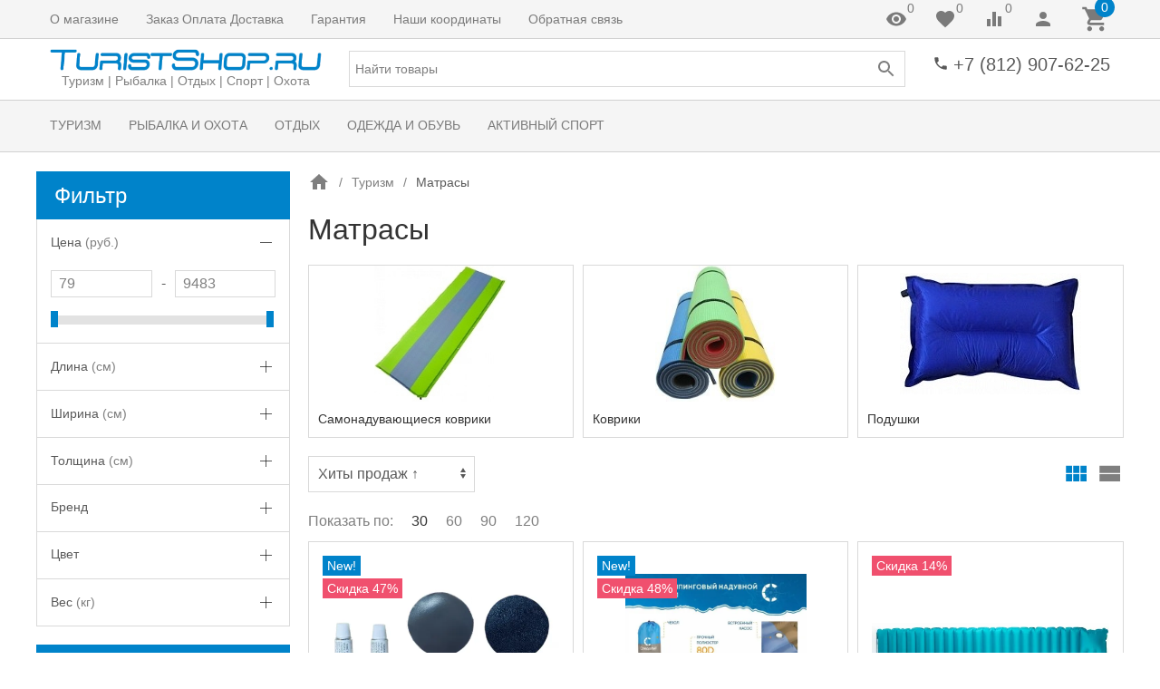

--- FILE ---
content_type: text/html; charset=utf-8
request_url: https://www.turistshop.ru/category/matrasy/
body_size: 26029
content:


<!DOCTYPE html><html lang="ru"><head><title>Надувные матрасы</title><meta http-equiv="content-type" content="text/html; charset=UTF-8" /><meta http-equiv="x-ua-compatible" content="IE=edge" /><meta name="keywords" content="Надувные матрасы" /><meta name="description" content="Надувные матрасы" /><meta name="viewport" content="width=device-width, initial-scale=1.0" /><link rel="shortcut icon" href="/favicon.ico" /><link href="https://www.turistshop.ru/blog/rss/" rel="alternate" type="application/rss+xml" title="TuristShop" /><!-- CSS --><style>.uk-preloader {position: fixed;left: 0;right: 0;top: 0;bottom: 0;z-index: 100500;background-color: rgba(255,255,255,0.9);}.uk-loader {position: absolute;top: 50%;left: 50%;width: 30px;height: 30px;border: solid 1px #e5e5e5;border-bottom-color: currentColor;border-radius: 50%;-webkit-will-change: transform;will-change: transform;-webkit-transform: translate3d(-50%, -50%, 0);transform: translate3d(-50%, -50%, 0);-webkit-transform-origin: center;transform-origin: center;-webkit-animation: loader 2s linear infinite;animation: loader 2s linear infinite;}@-webkit-keyframes loader {0% {-webkit-transform: translate3d(-50%, -50%, 0) rotate(0deg);transform: translate3d(-50%, -50%, 0) rotate(0deg);}100% {-webkit-transform: translate3d(-50%, -50%, 0) rotate(360deg);transform: translate3d(-50%, -50%, 0) rotate(360deg);}}@keyframes loader {0% {-webkit-transform: translate3d(-50%, -50%, 0) rotate(0deg);transform: translate3d(-50%, -50%, 0) rotate(0deg);}100% {-webkit-transform: translate3d(-50%, -50%, 0) rotate(360deg);transform: translate3d(-50%, -50%, 0) rotate(360deg);}}</style><link href="https://cdn.turistshop.ru/wa-data/public/site/themes/inspiration240223/theme.min.css?v1.0.7.89" rel="stylesheet" id="theme-css" data-leave /><link href="https://cdn.turistshop.ru/wa-data/public/site/themes/inspiration240223/theme.custom.css?v1.0.7.89" rel="preload" as="style" data-leave /><!-- plugin hook: '$wa->css()' -->
<!-- end plugin hook: '$wa->css()' --><!-- JS --><link href="https://cdn.turistshop.ru/wa-content/js/jquery/jquery-1.11.1.min.js" rel="preload" as="script" data-leave /><link href="https://cdn.turistshop.ru/wa-content/js/jquery/jquery-migrate-1.2.1.min.js" rel="preload" as="script" data-leave /><link href="https://cdn.turistshop.ru/wa-data/public/site/themes/inspiration240223/js/uikit/uikit.min.js?v3.5.6" rel="preload" as="script" data-leave /><link href="https://cdn.turistshop.ru/wa-data/public/site/themes/inspiration240223/js/uikit/uikit-theme.min.js?v1.0.7.89" rel="preload" as="script" data-leave /><link href="https://cdn.turistshop.ru/wa-data/public/site/themes/inspiration240223/theme.icons.min.js?v1.0.7.89" rel="preload" as="script" data-leave /><!-- plugin hook: '$wa->js()' -->

<!-- end plugin hook: '$wa->js()' --><!-- plugin hook: '$wa->head()' --><meta property="og:type" content="article">
<meta property="og:title" content="Надувные матрасы">
<meta property="og:description" content="Надувные матрасы">
<meta property="og:url" content="https://www.turistshop.ru/category/matrasy/">
<link rel="icon" href="/favicon.ico?v=1550785862" type="image/x-icon" /><link rel="apple-touch-icon" href="/apple-touch-icon.png?v=1550785761" /><!-- end plugin hook: '$wa->head()' -->
<!-- plugin hook: 'frontend_head' --><style>
    #addccplcopyright {
        color:transparent;
        height:1px;
        overflow:hidden;
        position:absolute;
        width:1px;
    }

</style>
<!--kmphonemaskvalidate ru.kmwa-->


<!/--kmphonemaskvalidate-->
		
		<link rel="canonical" href="https://www.turistshop.ru/category/matrasy/"/><!-- end plugin hook: 'frontend_head' --><style>.globalheader {z-index: 3;position: relative;}</style>
</head><body data-uk-theme><div class="uk-preloader" data-uk-preloader=""><div class="uk-loader"></div></div><div class="uk-wrapper"><header class="globalheader"><!-- templates --><script type="text/html" id="tmpl-menu-more" data-leave><li class="uk-parent uk-menu-more"><a href="#"><span data-uk-icon='more_horiz'></span></a><ul></ul></li></script><script type="text/html" id="tmpl-menu-more-pages" data-leave><li class="uk-parent uk-menu-more"><a href="#">Еще</a><ul></ul></li></script><!-- end templates --><div class="uk-hidden@m"><div class="uk-bar-container uk-bar-muted uk-bar-small uk-bar-top" data-uk-sticky><div class="uk-bar uk-flex-middle"><div class="uk-bar-group "><a class="uk-menu-toggle uk-bar-toggle" href="#uk-menu-target" data-uk-toggle data-uk-icon="menu"></a><a class="uk-search-toggle uk-bar-toggle" href="#uk-search-target" data-uk-toggle data-uk-icon="search"></a><a class="uk-contacts-toggle uk-bar-toggle" href="#uk-contacts-target" data-uk-toggle data-uk-icon="phone"></a></div><div class="uk-bar-group uk-flex-center uk-width-expand"><div class="uk-bar-item uk-logo uk-logo-mobile"><a class="uk-link-reset" href="/"><img class="uk-logo-image" data-uk-img data-src="https://cdn.turistshop.ru/wa-data/public/site/themes/inspiration240223/img/logo-phone.png?v1673775451?v1.0.7.89" alt="" style="max-width:100px;max-height:40px;"></a></div></div><div class="uk-bar-group "><a class="uk-account-toggle uk-bar-toggle" href="/login/" data-uk-icon="person" data-uk-auth="media:@m" rel="nofollow"></a><a class="uk-cart-toggle uk-bar-toggle empty" href="/order/" data-uk-cart-toggle="animation: uk-slideshow-scale-out" data-uk-toggle="target: #uk-cart-target; mode: hover" rel="nofollow"><span class="uk-position-relative" data-uk-icon="icon: shopping_cart; ratio: 1.3333333334"><span class="cart-count uk-badge uk-border-circle uk-position-absolute uk-position-z-index" style="top:-8px;left:15px;">0</span></span></a></div></div></div></div><div class="uk-visible@m" data-uk-menu="align: top"><div class="uk-bar-container uk-bar-muted uk-bar-small uk-bar-top uk-position-relative uk-position-z-index"><div class="uk-container"><div class="uk-bar uk-flex-middle"><div class="uk-bar-group uk-width-expand"><div class="uk-width-expand uk-overflow-hidden"><ul class="uk-pages uk-bar-nav uk-menu-dropdown uk-menu-default" data-uk-menu-more><li class="brach-id-2"><a href="/1/">О магазине</a></li><li class="brach-id-3"><a href="/2/">Заказ Оплата Доставка</a></li><li class="brach-id-4"><a href="/4/">Гарантия</a></li><li class="brach-id-5"><a href="/3/">Наши координаты</a></li><li class="brach-id-42"><a href="/feedback/">Обратная связь</a></li></ul></div></div><div class="uk-bar-group "><a class="uk-viewed-toggle uk-bar-toggle uk-inactive" href="/search/?list=viewed" rel="nofollow"><span class="uk-position-relative" data-uk-icon="visibility"><span class="uk-viewed-count uk-position-absolute uk-position-z-index" style="top:0px;left:24px;">0</span></span></a><a class="uk-favorite-toggle uk-bar-toggle uk-inactive" href="/search/?list=favorite" rel="nofollow"><span class="uk-position-relative" data-uk-icon="favorite"><span class="uk-favorite-count uk-position-absolute uk-position-z-index" style="top:0px;left:24px;">0</span></span></a><a class="uk-compare-toggle uk-bar-toggle uk-inactive" href="/compare/" rel="nofollow"><span class="uk-position-relative" data-uk-icon="equalizer"><span class="uk-compare-count uk-position-absolute uk-position-z-index" style="top:0px;left:24px;">0</span></span></a><a class="uk-account-toggle uk-bar-toggle" href="/login/" data-uk-icon="person" data-uk-auth="media:@m" rel="nofollow"></a><a class="uk-cart-toggle uk-bar-toggle empty" href="/order/" data-uk-cart-toggle="animation: uk-slideshow-scale-out" data-uk-toggle="target: #uk-cart-target; mode: hover" rel="nofollow"><span class="uk-position-relative" data-uk-icon="icon: shopping_cart; ratio: 1.3333333334"><span class="cart-count uk-badge uk-border-circle uk-position-absolute uk-position-z-index" style="top:-8px;left:15px;">0</span></span></a></div></div></div></div><div class="uk-bar-container uk-bar-overlay-light uk-padding-small uk-padding-remove-horizontal"><div class="uk-container"><div class="uk-bar uk-flex-middle"><div class="uk-bar-group "><div class="uk-bar-item uk-logo"><a class="uk-link-reset" href="/"><div class="uk-child-width-1-1 uk-text-center"><div><img class="uk-logo-image" data-uk-img data-src="https://cdn.turistshop.ru/wa-data/public/site/themes/inspiration240223/img/logo.png?v1673775451?v1.0.7.89" alt="" style="max-width:300px;max-height:100px;"></div><div><div class="uk-logo-tagline uk-text-small uk-text-muted">Туризм | Рыбалка | Отдых | Спорт | Охота</div></div></div></a></div></div><div class="uk-bar-group uk-flex-center uk-width-expand"><div class="uk-bar-item uk-width-1-1"><form class="uk-search uk-search-default uk-width-1-1" action="/search/"><button class="uk-search-icon uk-search-icon-flip" data-uk-icon="search"></button><input class="uk-search-input" name="query" type="search" placeholder="Найти товары" value="" data-uk-autocomplete-search="url:/search/"></form></div></div><div class="uk-bar-group uk-flex-column "><div class="uk-bar-item"><div class="uk-phone uk-flex uk-flex-nowrap"><div><span class="uk-contact-icon" data-uk-icon="icon: phone; ratio: 0.75"></span></div><div><div class="ya-phone-1 uk-contact uk-link-reset uk-text-nowrap"><a href="tel:+78129076225">+7 (812) 907-62-25</a></div></div></div></div><div class="uk-bar-item uk-bar-item-divider-small"></div></div></div></div></div><div class="uk-bar-container uk-bar-muted uk-bar-medium uk-bar-middle"><div class="uk-container"><div class="uk-bar uk-flex-middle"><div class="uk-bar-group uk-width-1-1"><div class="uk-width-expand uk-overflow-hidden"><ul class="uk-categories uk-bar-nav uk-menu-dropdown uk-menu-default" data-uk-menu-more><li class="brach-id-663 uk-parent"><a href="/category/turizm/">Туризм</a><ul><li class="brach-id-556 uk-parent"><a href="/category/palatki/">Палатки</a><ul><li class="brach-id-619"><a href="/category/aksessuary-dlja-palatok/">Аксессуары для палаток</a></li></ul></li><li class="brach-id-649"><a href="/category/palatki-tentipi/">Палатки Tentipi</a></li><li class="brach-id-557"><a href="/category/tenty/">Тенты</a></li><li class="brach-id-558"><a href="/category/spalniki/">Спальники</a></li><li class="brach-id-570"><a href="/category/rjukzaki/">Рюкзаки</a></li><li class="brach-id-559 uk-parent"><a href="/category/gorelki/">Горелки</a><ul><li class="brach-id-560"><a href="/category/lampy/">Лампы</a></li><li class="brach-id-636"><a href="/category/ognivo/">Огниво</a></li><li class="brach-id-656"><a href="/category/zazhigalki/">Зажигалки</a></li><li class="brach-id-561"><a href="/category/gaz/">Газ</a></li><li class="brach-id-626"><a href="/category/suhoe-gorjuchee/">Сухое горючее</a></li><li class="brach-id-607"><a href="/category/etanol/">Жидкое топливо</a></li></ul></li><li class="brach-id-562 uk-parent uk-active"><a href="/category/matrasy/">Матрасы</a><ul><li class="brach-id-563"><a href="/category/samonaduvajushiesja-kovriki/">Самонадувающиеся коврики</a></li><li class="brach-id-566"><a href="/category/kovriki/">Коврики</a></li><li class="brach-id-567"><a href="/category/podushki/">Подушки</a></li></ul></li><li class="brach-id-635"><a href="/category/turisticheskaja-posuda/">Туристическая посуда</a></li><li class="brach-id-571 uk-parent"><a href="/category/termosy/">Термосы</a><ul><li class="brach-id-572"><a href="/category/fljagi/">Фляги</a></li></ul></li><li class="brach-id-577"><a href="/category/fonari/">Фонари</a></li><li class="brach-id-666"><a href="/category/sredstva-ot-komarov/">Средства от комаров</a></li></ul></li><li class="brach-id-664 uk-parent"><a href="/category/rybalka-i-okhota/">Рыбалка и Охота</a><ul><li class="brach-id-617"><a href="/category/palatki-dlja-rybalki-i-ohoty/">Палатки для рыбалки</a></li><li class="brach-id-580 uk-parent"><a href="/category/nozhi/">Ножи</a><ul><li class="brach-id-581"><a href="/category/machete/">Мачете</a></li><li class="brach-id-654"><a href="/category/tochilki-dlja-nozhej/">Точилки для ножей</a></li></ul></li><li class="brach-id-578"><a href="/category/mnogofunkcionalnyj-instrument/">Многофункциональный инструмент</a></li><li class="brach-id-592 uk-parent"><a href="/category/rybolovnye-snasti-i-tovary/">Рыболовные снасти и товары</a><ul><li class="brach-id-648"><a href="/category/grelki-dlja-ruk-i-nog/">Грелки для рук и ног</a></li><li class="brach-id-633"><a href="/category/snasti-dlja-rybalki/">Снасти для рыбалки</a></li><li class="brach-id-609"><a href="/category/vesy/">Весы</a></li><li class="brach-id-600"><a href="/category/rachevni-rakolovki/">Рачевни, раколовки</a></li><li class="brach-id-599"><a href="/category/podsaki-bagry/">Подсаки, багры, зажимы</a></li><li class="brach-id-598"><a href="/category/seti-rybolovnye/">Сети рыболовные</a></li><li class="brach-id-597"><a href="/category/sumki-chehly/">Сумки, чехлы</a></li><li class="brach-id-596"><a href="/category/jashiki-dlja-rybolovnyh-prinadlezhnostej/">Ящики, контейнеры</a></li><li class="brach-id-595"><a href="/category/tvistery/">Твистеры</a></li><li class="brach-id-594"><a href="/category/voblery/">Воблеры</a></li><li class="brach-id-593"><a href="/category/blesny/">Блесны</a></li></ul></li><li class="brach-id-620"><a href="/category/binokli-i-zritelnye-truby/">Бинокли и зрительные трубы</a></li><li class="brach-id-662"><a href="/category/kompasy/">Компасы</a></li><li class="brach-id-585 uk-parent"><a href="/category/telezhki-universalnye/">Тележки универсальные</a><ul><li class="brach-id-601"><a href="/category/kolesa-dlja-telezhek/">Колеса для тележек</a></li></ul></li><li class="brach-id-586 uk-parent"><a href="/category/oborudovanie-dlja-jaht-i-katerov/">Оборудование для лодок и катеров</a><ul><li class="brach-id-616"><a href="/category/tenty_l2/">Тенты</a></li><li class="brach-id-608"><a href="/category/oborudovanie-dlja-dvigatelej/">Оборудование для двигателей</a></li><li class="brach-id-667"><a href="/category/naduvnye-sidenya-pvkh/">Надувные сиденья ПВХ</a></li><li class="brach-id-611"><a href="/category/roliki-dlja-trejlerov/">Ролики для трейлеров</a></li><li class="brach-id-610"><a href="/category/toplivnye-baki/">Топливные баки</a></li><li class="brach-id-588"><a href="/category/krancy/">Кранцы</a></li><li class="brach-id-587"><a href="/category/lebedki/">Лебедки</a></li></ul></li><li class="brach-id-644"><a href="/category/spasatelnye-zhilety/">Спасательные жилеты</a></li><li class="brach-id-658"><a href="/category/parakord/">Паракорд</a></li><li class="brach-id-639"><a href="/category/germoupakovka/">Гермоупаковка</a></li><li class="brach-id-568"><a href="/category/nasosy/">Насосы</a></li><li class="brach-id-638"><a href="/category/naduvnye-lodki/">Надувные лодки</a></li></ul></li><li class="brach-id-665 uk-parent"><a href="/category/otdykh/">Отдых</a><ul><li class="brach-id-583"><a href="/category/grili/">Грили</a></li><li class="brach-id-591"><a href="/category/nozhovki-i-pily/">Ножовки и пилы</a></li><li class="brach-id-589"><a href="/category/topory/">Топоры</a></li><li class="brach-id-637"><a href="/category/lopaty/">Лопаты</a></li><li class="brach-id-582"><a href="/category/skladnaja-mebel/">Складная мебель</a></li><li class="brach-id-579"><a href="/category/nabory-dlja-piknika/">Наборы для пикника</a></li><li class="brach-id-575 uk-parent"><a href="/category/sumki-holodilniki/">Сумки-холодильники</a><ul><li class="brach-id-576"><a href="/category/akkumuljatory-holoda/">Аккумуляторы холода</a></li></ul></li><li class="brach-id-573 uk-parent"><a href="/category/avtomobilnye-holodilniki/">Автомобильные холодильники</a><ul><li class="brach-id-574"><a href="/category/aksessuary-dlja-avtomobilnyh-holodilnikov/">Аксессуары для автомобильных холодильников</a></li></ul></li><li class="brach-id-647"><a href="/category/gamaki/">Гамаки</a></li><li class="brach-id-584 uk-parent"><a href="/category/chemodany-i-sumki/">Чемоданы и сумки</a><ul><li class="brach-id-631"><a href="/category/aksessuary-dlja-puteshestvij/">Аксессуары для путешествий</a></li></ul></li><li class="brach-id-602 uk-parent"><a href="/category/avtoaksessuary/">Автоаксессуары</a><ul><li class="brach-id-603"><a href="/category/cepi-protivoskolzhenija/">Цепи противоскольжения</a></li><li class="brach-id-627"><a href="/category/braslety-protivoskolzhenija/">Браслеты противоскольжения</a></li><li class="brach-id-624"><a href="/category/tenty_xz/">Тенты</a></li><li class="brach-id-646"><a href="/category/avtomobilnye-kompressory/">Автомобильные компрессоры</a></li></ul></li><li class="brach-id-612 uk-parent"><a href="/category/motoekipirovka/">Мотоэкипировка</a><ul><li class="brach-id-640"><a href="/category/chehly/">Чехлы</a></li><li class="brach-id-613"><a href="/category/motoochki/">Мотоочки</a></li></ul></li><li class="brach-id-652 uk-parent"><a href="/category/aksessuary-dlja-velosipedov/">Аксессуары для велосипедов</a><ul><li class="brach-id-653"><a href="/category/velosumki-velorjukzaki/">Велосумки | Велорюкзаки | Велокорзины</a></li></ul></li></ul></li><li class="brach-id-621 uk-parent"><a href="/category/odezhda-dlja-rybolovov-ohotnikov-turistov/">Одежда и Обувь</a><ul><li class="brach-id-622"><a href="/category/termobele/">Термобелье</a></li><li class="brach-id-623"><a href="/category/verhnjaja-odezhda/">Верхняя одежда</a></li><li class="brach-id-645 uk-parent"><a href="/category/shapki/">Шапки</a><ul><li class="brach-id-668"><a href="/category/maski-zashchitnye/">Маски защитные</a></li></ul></li><li class="brach-id-675"><a href="/category/perchatki/">Перчатки</a></li><li class="brach-id-629"><a href="/category/obuv/">Обувь</a></li></ul></li><li class="brach-id-604 uk-parent"><a href="/category/sportivnye-igry/">Активный спорт</a><ul><li class="brach-id-605"><a href="/category/petank/">Петанк</a></li><li class="brach-id-606"><a href="/category/kroket/">Крокет</a></li><li class="brach-id-625"><a href="/category/lapta/">Лапта</a></li><li class="brach-id-634"><a href="/category/finskie-gorodki/">Городки</a></li><li class="brach-id-643"><a href="/category/darts/">Дартс</a></li><li class="brach-id-614"><a href="/category/vozdushnye-zmei/">Воздушные змеи</a></li><li class="brach-id-630"><a href="/category/vorota-dlja-igry/">Ворота для игры</a></li><li class="brach-id-650"><a href="/category/kljushki-dlja-florbola/">Клюшки для флорбола</a></li><li class="brach-id-651"><a href="/category/palki-dlja-skandinavskoj-hodby-trekingovye-palki/">Палки для скандинавской ходьбы</a></li><li class="brach-id-660"><a href="/category/kacheli/">Качели</a></li><li class="brach-id-655"><a href="/category/begovely/">Беговелы</a></li><li class="brach-id-632"><a href="/category/finskie-sani/">Финские сани</a></li><li class="brach-id-642"><a href="/category/tovary-dlja-zhivotnyh/">Товары для животных</a></li></ul></li></ul></div></div></div></div></div><div class="uk-bar-container uk-bar-muted uk-bar-medium uk-bar-top uk-bar-sticky" data-uk-sticky="animation: uk-animation-slide-top"><div class="uk-container"><div class="uk-bar uk-flex-middle"><div class="uk-bar-group "><ul class="uk-categories uk-bar-nav uk-menu-dropdown uk-menu-icons"><li class="uk-parent"><a href="#">Категории</a><ul><li class="brach-id-663 uk-parent"><a href="/category/turizm/">Туризм</a><ul><li class="brach-id-556"><a href="/category/palatki/">Палатки</a></li><li class="brach-id-649"><a href="/category/palatki-tentipi/">Палатки Tentipi</a></li><li class="brach-id-557"><a href="/category/tenty/">Тенты</a></li><li class="brach-id-558"><a href="/category/spalniki/">Спальники</a></li><li class="brach-id-570"><a href="/category/rjukzaki/">Рюкзаки</a></li><li class="brach-id-559"><a href="/category/gorelki/">Горелки</a></li><li class="brach-id-562 uk-active"><a href="/category/matrasy/">Матрасы</a></li><li class="brach-id-635"><a href="/category/turisticheskaja-posuda/">Туристическая посуда</a></li><li class="brach-id-571"><a href="/category/termosy/">Термосы</a></li><li class="brach-id-577"><a href="/category/fonari/">Фонари</a></li><li class="brach-id-666"><a href="/category/sredstva-ot-komarov/">Средства от комаров</a></li></ul></li><li class="brach-id-664 uk-parent"><a href="/category/rybalka-i-okhota/">Рыбалка и Охота</a><ul><li class="brach-id-617"><a href="/category/palatki-dlja-rybalki-i-ohoty/">Палатки для рыбалки</a></li><li class="brach-id-580"><a href="/category/nozhi/">Ножи</a></li><li class="brach-id-578"><a href="/category/mnogofunkcionalnyj-instrument/">Многофункциональный инструмент</a></li><li class="brach-id-592"><a href="/category/rybolovnye-snasti-i-tovary/">Рыболовные снасти и товары</a></li><li class="brach-id-620"><a href="/category/binokli-i-zritelnye-truby/">Бинокли и зрительные трубы</a></li><li class="brach-id-662"><a href="/category/kompasy/">Компасы</a></li><li class="brach-id-585"><a href="/category/telezhki-universalnye/">Тележки универсальные</a></li><li class="brach-id-586"><a href="/category/oborudovanie-dlja-jaht-i-katerov/">Оборудование для лодок и катеров</a></li><li class="brach-id-644"><a href="/category/spasatelnye-zhilety/">Спасательные жилеты</a></li><li class="brach-id-658"><a href="/category/parakord/">Паракорд</a></li><li class="brach-id-639"><a href="/category/germoupakovka/">Гермоупаковка</a></li><li class="brach-id-568"><a href="/category/nasosy/">Насосы</a></li><li class="brach-id-638"><a href="/category/naduvnye-lodki/">Надувные лодки</a></li></ul></li><li class="brach-id-665 uk-parent"><a href="/category/otdykh/">Отдых</a><ul><li class="brach-id-583"><a href="/category/grili/">Грили</a></li><li class="brach-id-591"><a href="/category/nozhovki-i-pily/">Ножовки и пилы</a></li><li class="brach-id-589"><a href="/category/topory/">Топоры</a></li><li class="brach-id-637"><a href="/category/lopaty/">Лопаты</a></li><li class="brach-id-582"><a href="/category/skladnaja-mebel/">Складная мебель</a></li><li class="brach-id-579"><a href="/category/nabory-dlja-piknika/">Наборы для пикника</a></li><li class="brach-id-575"><a href="/category/sumki-holodilniki/">Сумки-холодильники</a></li><li class="brach-id-573"><a href="/category/avtomobilnye-holodilniki/">Автомобильные холодильники</a></li><li class="brach-id-647"><a href="/category/gamaki/">Гамаки</a></li><li class="brach-id-584"><a href="/category/chemodany-i-sumki/">Чемоданы и сумки</a></li><li class="brach-id-602"><a href="/category/avtoaksessuary/">Автоаксессуары</a></li><li class="brach-id-612"><a href="/category/motoekipirovka/">Мотоэкипировка</a></li><li class="brach-id-652"><a href="/category/aksessuary-dlja-velosipedov/">Аксессуары для велосипедов</a></li></ul></li><li class="brach-id-621 uk-parent"><a href="/category/odezhda-dlja-rybolovov-ohotnikov-turistov/">Одежда и Обувь</a><ul><li class="brach-id-622"><a href="/category/termobele/">Термобелье</a></li><li class="brach-id-623"><a href="/category/verhnjaja-odezhda/">Верхняя одежда</a></li><li class="brach-id-645"><a href="/category/shapki/">Шапки</a></li><li class="brach-id-675"><a href="/category/perchatki/">Перчатки</a></li><li class="brach-id-629"><a href="/category/obuv/">Обувь</a></li></ul></li><li class="brach-id-604 uk-parent"><a href="/category/sportivnye-igry/">Активный спорт</a><ul><li class="brach-id-605"><a href="/category/petank/">Петанк</a></li><li class="brach-id-606"><a href="/category/kroket/">Крокет</a></li><li class="brach-id-625"><a href="/category/lapta/">Лапта</a></li><li class="brach-id-634"><a href="/category/finskie-gorodki/">Городки</a></li><li class="brach-id-643"><a href="/category/darts/">Дартс</a></li><li class="brach-id-614"><a href="/category/vozdushnye-zmei/">Воздушные змеи</a></li><li class="brach-id-630"><a href="/category/vorota-dlja-igry/">Ворота для игры</a></li><li class="brach-id-650"><a href="/category/kljushki-dlja-florbola/">Клюшки для флорбола</a></li><li class="brach-id-651"><a href="/category/palki-dlja-skandinavskoj-hodby-trekingovye-palki/">Палки для скандинавской ходьбы</a></li><li class="brach-id-660"><a href="/category/kacheli/">Качели</a></li><li class="brach-id-655"><a href="/category/begovely/">Беговелы</a></li><li class="brach-id-632"><a href="/category/finskie-sani/">Финские сани</a></li><li class="brach-id-642"><a href="/category/tovary-dlja-zhivotnyh/">Товары для животных</a></li></ul></li></ul></li></ul></div><div class="uk-bar-group uk-width-expand"><div class="uk-bar-item uk-width-1-1"><form class="uk-search uk-search-default uk-width-1-1" action="/search/"><button class="uk-search-icon uk-search-icon-flip" data-uk-icon="search"></button><input class="uk-search-input" name="query" type="search" placeholder="Найти товары" value="" data-uk-autocomplete-search="url:/search/"></form></div></div><div class="uk-bar-group "><div class="uk-bar-item"><div class="uk-phone uk-flex uk-flex-nowrap"><div><span class="uk-contact-icon" data-uk-icon="icon: phone; ratio: 0.75"></span></div><div><div class="ya-phone-1 uk-contact uk-link-reset uk-text-nowrap"><a href="tel:+78129076225">+7 (812) 907-62-25</a></div></div></div></div><a class="uk-cart-toggle uk-bar-toggle empty" href="/order/" data-uk-cart-toggle="animation: uk-slideshow-scale-out" data-uk-toggle="target: #uk-cart-target; mode: hover" rel="nofollow"><span class="uk-position-relative" data-uk-icon="icon: shopping_cart; ratio: 1.3333333334"><span class="cart-count uk-badge uk-border-circle uk-position-absolute uk-position-z-index" style="top:-8px;left:15px;">0</span></span></a></div></div></div></div></div>

<!-- plugin hook: 'frontend_header' --><!-- end plugin hook: 'frontend_header' -->

</header><div class="maincontent uk-section uk-section-xsmall"><div class="container uk-container"><div id="page-content" class="uk-grid"><main class="content uk-content uk-width-expand" data-uk-height-viewport="expand: true"><div class="uk-panel uk-panel-box">
<div class="uk-margin"><div class="uk-slider uk-slider-container uk-position-relative uk-visible-toggle" data-uk-slider="finite: true; index: 1"><ul class="breadcrumbs uk-breadcrumb uk-slider-items uk-flex-nowrap"><li><a href="/"><span class="uk-text-bottom" data-uk-icon="home"></span></a></li><li><a href="/category/turizm/">Туризм</a></li><li class="uk-active"><span>Матрасы</span></li></ul><div><button type="button" class="uk-position-center-left uk-hidden-hover" data-uk-slidenav-previous data-uk-slider-item="previous"></button><button type="button" class="uk-position-center-right uk-hidden-hover" data-uk-slidenav-next data-uk-slider-item="next"></button></div></div></div><div class="tm-category-page uk-panel"><h1 class="tm-page-title tm-category-page-title">Матрасы</h1><div class="tm-category-page-categories uk-margin"><ul class="uk-grid uk-grid-small uk-child-width-1-2@s uk-child-width-1-3@m" data-uk-grid="masonry: true"><li><div class="uk-card uk-card-default uk-card-hover uk-cover-container uk-card-hover"><div class="uk-cover-container uk-flex uk-flex-middle uk-flex-center" style="height: 150px;"><img data-uk-img data-src="/wa-data/public/shop/wmimageincatPlugin/categories/563/image_53.jpg" alt="Самонадувающиеся коврики" style="max-height: 150px;" /></div><div class="uk-panel uk-padding-small"><div class="uk-h5">Самонадувающиеся коврики</div></div><a href="/category/samonaduvajushiesja-kovriki/" class="uk-position-cover"></a></div></li><li><div class="uk-card uk-card-default uk-card-hover uk-cover-container uk-card-hover"><div class="uk-cover-container uk-flex uk-flex-middle uk-flex-center" style="height: 150px;"><img data-uk-img data-src="/wa-data/public/shop/wmimageincatPlugin/categories/566/image_54.jpg" alt="Коврики" style="max-height: 150px;" /></div><div class="uk-panel uk-padding-small"><div class="uk-h5">Коврики</div></div><a href="/category/kovriki/" class="uk-position-cover"></a></div></li><li><div class="uk-card uk-card-default uk-card-hover uk-cover-container uk-card-hover"><div class="uk-cover-container uk-flex uk-flex-middle uk-flex-center" style="height: 150px;"><img data-uk-img data-src="/wa-data/public/shop/wmimageincatPlugin/categories/567/image_55.jpg" alt="Подушки" style="max-height: 150px;" /></div><div class="uk-panel uk-padding-small"><div class="uk-h5">Подушки</div></div><a href="/category/podushki/" class="uk-position-cover"></a></div></li></ul></div><!-- plugin hook: 'frontend_category' --><!-- end plugin hook: 'frontend_category' --><a class="uk-button uk-button-default uk-width-1-1 uk-hidden@m uk-margin uk-margin-remove-adjacent" href="#uk-filters-target" rel="nofollow" data-uk-toggle>Фильтр</a><div id="product-list" data-uk-lazyload="selList: .uk-products; times: 6; history: false"><div class="uk-margin uk-flex uk-flex-middle"><div class="uk-width-1-2 uk-width-expand@s"><select class="sorting uk-select uk-width-auto@s" data-uk-select-change><option value="?sort=name&amp;order=asc">Название</option><option value="?sort=price&amp;order=asc">Цена</option><option value="?sort=total_sales&amp;order=desc">Хиты продаж&darr;</option><option value="?sort=total_sales&amp;order=asc" selected="selected" hidden>Хиты продаж &uarr;</option><option value="?sort=rating&amp;order=desc">Оценка покупателей</option><option value="?sort=create_datetime&amp;order=desc">Дата добавления</option><option value="?sort=stock&amp;order=desc">В наличии</option></select></div><div class="uk-width-1-2 uk-width-auto@s uk-text-right"><div data-uk-viewmode><a class="uk-link-muted uk-active uk-text-primary" href="javascript:void(0);" data-uk-viewmode-item="thumbs" data-uk-icon="icon: view_module; ratio: 1.3333333334"></a><a class="uk-link-muted uk-margin-xsmall-left" href="javascript:void(0);" data-uk-viewmode-item="list" data-uk-icon="icon: view_stream; ratio: 1.3333333334"></a></div></div></div><div class="uk-margin-top uk-grid uk-grid-small" data-uk-grid><div class="uk-width-expand@s"><ul class="uk-pagination uk-products-per-page"><li class="uk-disabled uk-text-muted"><span>Показать по:</span></li><li class="selected uk-active"><span>30</span></li><li><span class="uk-link" onclick="document.cookie='products_per_page=60;path=/';window.location.href=window.location.href.replace(/&*page=([0-9]*)&*/g,'');">60</span></li><li><span class="uk-link" onclick="document.cookie='products_per_page=90;path=/';window.location.href=window.location.href.replace(/&*page=([0-9]*)&*/g,'');">90</span></li><li><span class="uk-link" onclick="document.cookie='products_per_page=120;path=/';window.location.href=window.location.href.replace(/&*page=([0-9]*)&*/g,'');">120</span></li></ul></div><div class="uk-width-auto@s"></div></div>
<ul class="product-list uk-products uk-products-thumbs-1 uk-grid uk-grid-small uk-child-width-1-2@s uk-child-width-1-3@m uk-child-width-1-4@xl" data-uk-grid data-uk-products="effect:animationandnotification" data-uk-compare data-uk-favorite><li><div class="uk-card uk-card-product uk-card-body uk-card-hover uk-transition-toggle"><form class="uk-product uk-product-form" method="post" action="/cart/add/" data-product-name="Набор для ремонта изделий из ПВХ, матрасов, игрушек и прочих изделий"><input class="uk-margin-remove-adjacent" type="hidden" name="product_id" value="5190" /><div class="uk-cover-container uk-text-center uk-margin" style="height: 200px;" data-uk-products-gallery="items: [&quot;https:\/\/cdn.turistshop.ru\/wa-data\/public\/shop\/products\/90\/51\/5190\/images\/11358\/11358.512x0.png&quot;,&quot;https:\/\/cdn.turistshop.ru\/wa-data\/public\/shop\/products\/90\/51\/5190\/images\/11362\/11362.512x0.jpg&quot;,&quot;https:\/\/cdn.turistshop.ru\/wa-data\/public\/shop\/products\/90\/51\/5190\/images\/11361\/11361.512x0.jpeg&quot;,&quot;https:\/\/cdn.turistshop.ru\/wa-data\/public\/shop\/products\/90\/51\/5190\/images\/11360\/11360.512x0.jpeg&quot;,&quot;https:\/\/cdn.turistshop.ru\/wa-data\/public\/shop\/products\/90\/51\/5190\/images\/11356\/11356.512x0.jpg&quot;,&quot;https:\/\/cdn.turistshop.ru\/wa-data\/public\/shop\/products\/90\/51\/5190\/images\/11357\/11357.512x0.png&quot;,&quot;https:\/\/cdn.turistshop.ru\/wa-data\/public\/shop\/products\/90\/51\/5190\/images\/11359\/11359.512x0.jpg&quot;]; index: 0"><span class="uk-inline uk-height-1-1"><!-- vertical centering fix --></span><a class="uk-link-reset" href="/product/nabor-dlya-remonta-izdeliy-iz-pvkh-lodok-matrasov-igrushek-i-prochikh-izdeliy/" title="Набор для ремонта изделий из ПВХ, матрасов, игрушек и прочих изделий"><img class="uk-product-image uk-responsive-width uk-responsive-height" data-uk-img data-src="https://cdn.turistshop.ru/wa-data/public/shop/products/90/51/5190/images/11358/11358.512x0.png" alt="Набор для ремонта изделий из ПВХ, матрасов, игрушек и прочих изделий" style="max-height: 200px;" /></a><div class="uk-position-center-left"><button class="uk-icon uk-icon-button uk-transition-slide-left-small" type="button" title="Предыдущее изображение" data-product-image="prev" data-uk-button="spinner: center"><span data-uk-icon="chevron_left"></span></button></div><div class="uk-position-center-right"><button class="uk-icon uk-icon-button uk-transition-slide-right-small" type="button" title="Следующее изображение" data-product-image="next" data-uk-button="spinner: center"><span data-uk-icon="chevron_right"></span></button></div><div class="uk-position-center"><button class="uk-icon-button uk-transition-fade" type="button" title="Предпросмотр" data-uk-icon="zoom_out_map" data-uk-page-modal data-href="/product/nabor-dlya-remonta-izdeliy-iz-pvkh-lodok-matrasov-igrushek-i-prochikh-izdeliy/?cart=1&preview=1" data-tmpl="product-modal-preview" data-spinner="center"></button></div></div><div class="uk-h4 uk-overflow-hidden uk-margin-small-bottom uk-margin-remove-top" style="height: 90px;"><a class="uk-product-name" href="/product/nabor-dlya-remonta-izdeliy-iz-pvkh-lodok-matrasov-igrushek-i-prochikh-izdeliy/" title="Набор для ремонта изделий из ПВХ, матрасов, игрушек и прочих изделий">Набор для ремонта изделий из ПВХ, матрасов, игрушек и прочих изделий</a></div><div class="tm-product-pricing uk-product-pricing uk-margin-small-top"><span class="compare-at-price tm-compare-price uk-compare-price uk-margin-xsmall-right" data-compare-price="150">150 <span class="ruble">₽</span></span><span class="price tm-price uk-price" data-price="79">79 <span class="ruble">₽</span></span></div><div class="tm-product-button uk-margin-small-top"><button class="uk-button uk-button-primary" type="submit">В корзину</button></div><div class="badge-wrapper uk-position-top-left uk-position-medium"><div class="badge new"><span>New!</span></div><br /><div class="badge low-price"><span>Скидка 47%</span></div></div><div class="uk-position-top-right uk-position-medium"><button class="tm-product-compare uk-product-compare uk-icon uk-icon-button uk-transition-slide-top-small" type="button" title="К сравнению" data-product-compare="5190" data-product-name="Набор для ремонта изделий из ПВХ, матрасов, игрушек и прочих изделий" data-uk-icon="equalizer"></button><button class="tm-product-favorite uk-product-favorite uk-icon uk-icon-button uk-transition-slide-top-small" type="button" title="В избранное" data-product-favorite="5190" data-product-name="Набор для ремонта изделий из ПВХ, матрасов, игрушек и прочих изделий" data-uk-icon="favorite"></button></div></form></div></li><li><div class="uk-card uk-card-product uk-card-body uk-card-hover uk-transition-toggle"><form class="uk-product uk-product-form" method="post" action="/cart/add/" data-product-name="Матрас кемпинговый надувной СЛЕДОПЫТ с насосом, 190x60x12 cм"><input class="uk-margin-remove-adjacent" type="hidden" name="product_id" value="5144" /><div class="uk-cover-container uk-text-center uk-margin" style="height: 200px;" data-uk-products-gallery="items: [&quot;https:\/\/cdn.turistshop.ru\/wa-data\/public\/shop\/products\/44\/51\/5144\/images\/10931\/10931.512x0.jpg&quot;,&quot;https:\/\/cdn.turistshop.ru\/wa-data\/public\/shop\/products\/44\/51\/5144\/images\/10709\/10709.512x0.jpg&quot;,&quot;https:\/\/cdn.turistshop.ru\/wa-data\/public\/shop\/products\/44\/51\/5144\/images\/10724\/10724.512x0.jpg&quot;,&quot;https:\/\/cdn.turistshop.ru\/wa-data\/public\/shop\/products\/44\/51\/5144\/images\/10728\/10728.512x0.jpg&quot;,&quot;https:\/\/cdn.turistshop.ru\/wa-data\/public\/shop\/products\/44\/51\/5144\/images\/10725\/10725.512x0.jpg&quot;,&quot;https:\/\/cdn.turistshop.ru\/wa-data\/public\/shop\/products\/44\/51\/5144\/images\/10726\/10726.512x0.jpg&quot;,&quot;https:\/\/cdn.turistshop.ru\/wa-data\/public\/shop\/products\/44\/51\/5144\/images\/10727\/10727.512x0.jpg&quot;]; index: 0"><span class="uk-inline uk-height-1-1"><!-- vertical centering fix --></span><a class="uk-link-reset" href="/product/matras-kempingovyy-naduvnoy-slyedopyt-s-nasosom-190x60x12-cm/" title="Матрас кемпинговый надувной СЛЕДОПЫТ с насосом, 190x60x12 cм"><img class="uk-product-image uk-responsive-width uk-responsive-height" data-uk-img data-src="https://cdn.turistshop.ru/wa-data/public/shop/products/44/51/5144/images/10931/10931.512x0.jpg" alt="Матрас кемпинговый надувной СЛЕДОПЫТ с насосом, 190x60x12 cм" style="max-height: 200px;" /></a><div class="uk-position-center-left"><button class="uk-icon uk-icon-button uk-transition-slide-left-small" type="button" title="Предыдущее изображение" data-product-image="prev" data-uk-button="spinner: center"><span data-uk-icon="chevron_left"></span></button></div><div class="uk-position-center-right"><button class="uk-icon uk-icon-button uk-transition-slide-right-small" type="button" title="Следующее изображение" data-product-image="next" data-uk-button="spinner: center"><span data-uk-icon="chevron_right"></span></button></div><div class="uk-position-center"><button class="uk-icon-button uk-transition-fade" type="button" title="Предпросмотр" data-uk-icon="zoom_out_map" data-uk-page-modal data-href="/product/matras-kempingovyy-naduvnoy-slyedopyt-s-nasosom-190x60x12-cm/?cart=1&preview=1" data-tmpl="product-modal-preview" data-spinner="center"></button></div></div><div class="uk-h4 uk-overflow-hidden uk-margin-small-bottom uk-margin-remove-top" style="height: 90px;"><a class="uk-product-name" href="/product/matras-kempingovyy-naduvnoy-slyedopyt-s-nasosom-190x60x12-cm/" title="Матрас кемпинговый надувной СЛЕДОПЫТ с насосом, 190x60x12 cм">Матрас кемпинговый надувной СЛЕДОПЫТ с насосом, 190x60x12 cм</a></div><div class="tm-product-pricing uk-product-pricing uk-margin-small-top"><span class="compare-at-price tm-compare-price uk-compare-price uk-margin-xsmall-right" data-compare-price="5360">5 360 <span class="ruble">₽</span></span><span class="price tm-price uk-price" data-price="2740">2 740 <span class="ruble">₽</span></span></div><div class="tm-product-button uk-margin-small-top"><button class="uk-button uk-button-primary" type="submit">В корзину</button></div><div class="badge-wrapper uk-position-top-left uk-position-medium"><div class="badge new"><span>New!</span></div><br /><div class="badge low-price"><span>Скидка 48%</span></div></div><div class="uk-position-top-right uk-position-medium"><button class="tm-product-compare uk-product-compare uk-icon uk-icon-button uk-transition-slide-top-small" type="button" title="К сравнению" data-product-compare="5144" data-product-name="Матрас кемпинговый надувной СЛЕДОПЫТ с насосом, 190x60x12 cм" data-uk-icon="equalizer"></button><button class="tm-product-favorite uk-product-favorite uk-icon uk-icon-button uk-transition-slide-top-small" type="button" title="В избранное" data-product-favorite="5144" data-product-name="Матрас кемпинговый надувной СЛЕДОПЫТ с насосом, 190x60x12 cм" data-uk-icon="favorite"></button></div></form></div></li><li><div class="uk-card uk-card-product uk-card-body uk-card-hover uk-transition-toggle"><form class="uk-product uk-product-form" method="post" action="/cart/add/" data-product-name="Коврик туристический Retki Ultralite Mattress + помпа"><input class="uk-margin-remove-adjacent" type="hidden" name="product_id" value="4169" /><div class="uk-cover-container uk-text-center uk-margin" style="height: 200px;" data-uk-products-gallery="items: [&quot;https:\/\/cdn.turistshop.ru\/wa-data\/public\/shop\/products\/69\/41\/4169\/images\/7012\/7012.512x0.jpeg&quot;,&quot;https:\/\/cdn.turistshop.ru\/wa-data\/public\/shop\/products\/69\/41\/4169\/images\/7013\/7013.512x0.jpeg&quot;,&quot;https:\/\/cdn.turistshop.ru\/wa-data\/public\/shop\/products\/69\/41\/4169\/images\/7014\/7014.512x0.jpeg&quot;]; index: 0"><span class="uk-inline uk-height-1-1"><!-- vertical centering fix --></span><a class="uk-link-reset" href="/product/kovrik-turisticheskiy-retki-ultralite-mattress--pompa/" title="Коврик туристический Retki Ultralite Mattress + помпа"><img class="uk-product-image uk-responsive-width uk-responsive-height" data-uk-img data-src="https://cdn.turistshop.ru/wa-data/public/shop/products/69/41/4169/images/7012/7012.512x0.jpeg" alt="Коврик туристический Retki Ultralite Mattress + помпа" style="max-height: 200px;" /></a><div class="uk-position-center-left"><button class="uk-icon uk-icon-button uk-transition-slide-left-small" type="button" title="Предыдущее изображение" data-product-image="prev" data-uk-button="spinner: center"><span data-uk-icon="chevron_left"></span></button></div><div class="uk-position-center-right"><button class="uk-icon uk-icon-button uk-transition-slide-right-small" type="button" title="Следующее изображение" data-product-image="next" data-uk-button="spinner: center"><span data-uk-icon="chevron_right"></span></button></div><div class="uk-position-center"><button class="uk-icon-button uk-transition-fade" type="button" title="Предпросмотр" data-uk-icon="zoom_out_map" data-uk-page-modal data-href="/product/kovrik-turisticheskiy-retki-ultralite-mattress--pompa/?cart=1&preview=1" data-tmpl="product-modal-preview" data-spinner="center"></button></div></div><div class="uk-h4 uk-overflow-hidden uk-margin-small-bottom uk-margin-remove-top" style="height: 90px;"><a class="uk-product-name" href="/product/kovrik-turisticheskiy-retki-ultralite-mattress--pompa/" title="Коврик туристический Retki Ultralite Mattress + помпа">Коврик туристический Retki Ultralite Mattress + помпа</a></div><div class="tm-product-pricing uk-product-pricing uk-margin-small-top"><span class="compare-at-price tm-compare-price uk-compare-price uk-margin-xsmall-right" data-compare-price="8502">8 502 <span class="ruble">₽</span></span><span class="price tm-price uk-price" data-price="7303">7 303 <span class="ruble">₽</span></span></div><div class="tm-product-button uk-margin-small-top"><button class="uk-button uk-button-primary" type="submit">В корзину</button></div><div class="badge-wrapper uk-position-top-left uk-position-medium"><div class="badge low-price"><span>Скидка 14%</span></div></div><div class="uk-position-top-right uk-position-medium"><button class="tm-product-compare uk-product-compare uk-icon uk-icon-button uk-transition-slide-top-small" type="button" title="К сравнению" data-product-compare="4169" data-product-name="Коврик туристический Retki Ultralite Mattress + помпа" data-uk-icon="equalizer"></button><button class="tm-product-favorite uk-product-favorite uk-icon uk-icon-button uk-transition-slide-top-small" type="button" title="В избранное" data-product-favorite="4169" data-product-name="Коврик туристический Retki Ultralite Mattress + помпа" data-uk-icon="favorite"></button></div></form></div></li><li><div class="uk-card uk-card-product uk-card-body uk-card-hover uk-transition-toggle"><form class="uk-product uk-product-form" method="post" action="/cart/add/" data-url="/product/naduvnoe-kreslo/?cart=1&preview=1" data-product-name="Надувное кресло"><input class="uk-margin-remove-adjacent" type="hidden" name="product_id" value="3340" /><div class="uk-cover-container uk-text-center uk-margin" style="height: 200px;" data-uk-products-gallery="items: [&quot;https:\/\/cdn.turistshop.ru\/wa-data\/public\/shop\/products\/40\/33\/3340\/images\/4739\/4739.512x0.jpg&quot;,&quot;https:\/\/cdn.turistshop.ru\/wa-data\/public\/shop\/products\/40\/33\/3340\/images\/4740\/4740.512x0.jpg&quot;]; index: 0"><span class="uk-inline uk-height-1-1"><!-- vertical centering fix --></span><a class="uk-link-reset" href="/product/naduvnoe-kreslo/" title="Надувное кресло"><img class="uk-product-image uk-responsive-width uk-responsive-height" data-uk-img data-src="https://cdn.turistshop.ru/wa-data/public/shop/products/40/33/3340/images/4739/4739.512x0.jpg" alt="Надувное кресло" style="max-height: 200px;" /></a><div class="uk-position-center-left"><button class="uk-icon uk-icon-button uk-transition-slide-left-small" type="button" title="Предыдущее изображение" data-product-image="prev" data-uk-button="spinner: center"><span data-uk-icon="chevron_left"></span></button></div><div class="uk-position-center-right"><button class="uk-icon uk-icon-button uk-transition-slide-right-small" type="button" title="Следующее изображение" data-product-image="next" data-uk-button="spinner: center"><span data-uk-icon="chevron_right"></span></button></div><div class="uk-position-center"><button class="uk-icon-button uk-transition-fade" type="button" title="Предпросмотр" data-uk-icon="zoom_out_map" data-uk-page-modal data-href="/product/naduvnoe-kreslo/?cart=1&preview=1" data-tmpl="product-modal-preview" data-spinner="center"></button></div></div><div class="uk-h4 uk-overflow-hidden uk-margin-small-bottom uk-margin-remove-top" style="height: 90px;"><a class="uk-product-name" href="/product/naduvnoe-kreslo/" title="Надувное кресло">Надувное кресло</a></div><div class="tm-product-pricing uk-product-pricing uk-margin-small-top"><span class="price tm-price uk-price" data-price="2943">2 943 <span class="ruble">₽</span></span></div><div class="tm-product-button uk-margin-small-top"><button class="uk-button uk-button-primary" type="submit">Параметры</button></div><div class="badge-wrapper uk-position-top-left uk-position-medium"></div><div class="uk-position-top-right uk-position-medium"><button class="tm-product-compare uk-product-compare uk-icon uk-icon-button uk-transition-slide-top-small" type="button" title="К сравнению" data-product-compare="3340" data-product-name="Надувное кресло" data-uk-icon="equalizer"></button><button class="tm-product-favorite uk-product-favorite uk-icon uk-icon-button uk-transition-slide-top-small" type="button" title="В избранное" data-product-favorite="3340" data-product-name="Надувное кресло" data-uk-icon="favorite"></button></div></form></div></li><li><div class="uk-card uk-card-product uk-card-body uk-card-hover uk-transition-toggle"><form class="uk-product uk-product-form" method="post" action="/cart/add/" data-product-name="Матрас надувной туристический со встроенным ножным насосом"><input class="uk-margin-remove-adjacent" type="hidden" name="product_id" value="1912" /><div class="uk-cover-container uk-text-center uk-margin" style="height: 200px;" data-uk-products-gallery="items: [&quot;https:\/\/cdn.turistshop.ru\/wa-data\/public\/shop\/products\/12\/19\/1912\/images\/3274\/3274.512x0.jpg&quot;,&quot;https:\/\/cdn.turistshop.ru\/wa-data\/public\/shop\/products\/12\/19\/1912\/images\/3275\/3275.512x0.jpg&quot;,&quot;https:\/\/cdn.turistshop.ru\/wa-data\/public\/shop\/products\/12\/19\/1912\/images\/3276\/3276.512x0.jpg&quot;]; index: 0"><span class="uk-inline uk-height-1-1"><!-- vertical centering fix --></span><a class="uk-link-reset" href="/product/matras-naduvnoj-turisticheskij-so-vstroennym-nozhnym-nasosom/" title="Матрас надувной туристический со встроенным ножным насосом"><img class="uk-product-image uk-responsive-width uk-responsive-height" data-uk-img data-src="https://cdn.turistshop.ru/wa-data/public/shop/products/12/19/1912/images/3274/3274.512x0.jpg" alt="Матрас надувной туристический со встроенным ножным насосом" style="max-height: 200px;" /></a><div class="uk-position-center-left"><button class="uk-icon uk-icon-button uk-transition-slide-left-small" type="button" title="Предыдущее изображение" data-product-image="prev" data-uk-button="spinner: center"><span data-uk-icon="chevron_left"></span></button></div><div class="uk-position-center-right"><button class="uk-icon uk-icon-button uk-transition-slide-right-small" type="button" title="Следующее изображение" data-product-image="next" data-uk-button="spinner: center"><span data-uk-icon="chevron_right"></span></button></div><div class="uk-position-center"><button class="uk-icon-button uk-transition-fade" type="button" title="Предпросмотр" data-uk-icon="zoom_out_map" data-uk-page-modal data-href="/product/matras-naduvnoj-turisticheskij-so-vstroennym-nozhnym-nasosom/?cart=1&preview=1" data-tmpl="product-modal-preview" data-spinner="center"></button></div></div><div class="uk-h4 uk-overflow-hidden uk-margin-small-bottom uk-margin-remove-top" style="height: 90px;"><a class="uk-product-name" href="/product/matras-naduvnoj-turisticheskij-so-vstroennym-nozhnym-nasosom/" title="Матрас надувной туристический со встроенным ножным насосом">Матрас надувной туристический со встроенным ножным насосом</a></div><div class="tm-product-pricing uk-product-pricing uk-margin-small-top"><span class="price tm-price uk-price" data-price="2289">2 289 <span class="ruble">₽</span></span></div><div class="tm-product-button uk-margin-small-top"><!-- Кнопка уведомить о поступлении --><span class="plugin_arrived-button custom"><a href="javascript:void(0);">Уведомить</a></span>
<div class="plugin_arrived-custom">
	<div class="plugin_arrived-box" data-action="/arrivedAdd/">
		<div class="plugin_arrived-header">
			<div class="plugin_arrived-close" onClick="plugin_arrived_close();"></div>
			<span>Сообщить о поступлении товара</span>
		</div>
		<div class="plugin_arrived-body">
			<div class="plugin_arrived-success">
				<strong>Ваш запрос принят</strong>
<br /><br />Вы получите уведомление сразу после поступления данной позиции на склад.
<br /><span style="color: rgb(255, 0, 0);">При поступлении товара, цена может измениться.</span>
			</div>
			<div class="plugin_arrived-request">
				<div class="plugin_arrived-field">
					<div class="plugin_arrived-name required">Ваш E-Mail</div>
					<div class="plugin_arrived-value"><input type="text" name="email" value="" /></div>
				</div>												<div class="plugin_arrived-field">
					<div class="plugin_arrived-name">Актуальность</div>
					<div class="plugin_arrived-value">
						<select name="expiration">
							<option value="15">15 дней</option><option value="30">30 дней</option><option value="60">60 дней</option><option value="90">90 дней</option><option value="180">180 дней</option><option value="360">360 дней</option>						</select>
					</div>
				</div>
								<div class="plugin_arrived-field">
					<div class="plugin_arrived-name required not_bold"> - обязательно к заполнению</div>
				</div>
								<input type="hidden" name="plugin_arrived_pid" value="1912" />
				<input type="hidden" name="plugin_arrived_skuid" value="1108" />
				<div class="msg_errors"></div>
				<div class="plugin_arrived-field">
					<div class="plugin_arrived-value submit"><input type="submit" value="Уведомить меня" /><div class="plugin_arrived-loading">Проверка...</div></div>
				</div>
			</div>
		</div>
	</div>
</div><!-- Кнопка уведомить о поступлении --></div><div class="badge-wrapper uk-position-top-left uk-position-medium"></div><div class="uk-position-top-right uk-position-medium"><button class="tm-product-compare uk-product-compare uk-icon uk-icon-button uk-transition-slide-top-small" type="button" title="К сравнению" data-product-compare="1912" data-product-name="Матрас надувной туристический со встроенным ножным насосом" data-uk-icon="equalizer"></button><button class="tm-product-favorite uk-product-favorite uk-icon uk-icon-button uk-transition-slide-top-small" type="button" title="В избранное" data-product-favorite="1912" data-product-name="Матрас надувной туристический со встроенным ножным насосом" data-uk-icon="favorite"></button></div></form></div></li><li><div class="uk-card uk-card-product uk-card-body uk-card-hover uk-transition-toggle"><form class="uk-product uk-product-form" method="post" action="/cart/add/" data-product-name="Матрас надувной 198*152*13 см"><input class="uk-margin-remove-adjacent" type="hidden" name="product_id" value="703" /><div class="uk-cover-container uk-text-center uk-margin" style="height: 200px;"><span class="uk-inline uk-height-1-1"><!-- vertical centering fix --></span><a class="uk-link-reset" href="/product/703/" title="Матрас надувной 198*152*13 см"><img class="uk-product-image uk-responsive-width uk-responsive-height" data-uk-img data-src="https://cdn.turistshop.ru/wa-data/public/shop/products/03/07/703/images/50/50.512x0.jpg" alt="Матрас надувной 198*152*13 см" style="max-height: 200px;" /></a><div class="uk-position-center"><button class="uk-icon-button uk-transition-fade" type="button" title="Предпросмотр" data-uk-icon="zoom_out_map" data-uk-page-modal data-href="/product/703/?cart=1&preview=1" data-tmpl="product-modal-preview" data-spinner="center"></button></div></div><div class="uk-h4 uk-overflow-hidden uk-margin-small-bottom uk-margin-remove-top" style="height: 90px;"><a class="uk-product-name" href="/product/703/" title="Матрас надувной 198*152*13 см">Матрас надувной 198*152*13 см</a></div><div class="tm-product-pricing uk-product-pricing uk-margin-small-top"><span class="price tm-price uk-price" data-price="3706">3 706 <span class="ruble">₽</span></span></div><div class="tm-product-button uk-margin-small-top"><!-- Кнопка уведомить о поступлении --><span class="plugin_arrived-button custom"><a href="javascript:void(0);">Уведомить</a></span>
<div class="plugin_arrived-custom">
	<div class="plugin_arrived-box" data-action="/arrivedAdd/">
		<div class="plugin_arrived-header">
			<div class="plugin_arrived-close" onClick="plugin_arrived_close();"></div>
			<span>Сообщить о поступлении товара</span>
		</div>
		<div class="plugin_arrived-body">
			<div class="plugin_arrived-success">
				<strong>Ваш запрос принят</strong>
<br /><br />Вы получите уведомление сразу после поступления данной позиции на склад.
<br /><span style="color: rgb(255, 0, 0);">При поступлении товара, цена может измениться.</span>
			</div>
			<div class="plugin_arrived-request">
				<div class="plugin_arrived-field">
					<div class="plugin_arrived-name required">Ваш E-Mail</div>
					<div class="plugin_arrived-value"><input type="text" name="email" value="" /></div>
				</div>												<div class="plugin_arrived-field">
					<div class="plugin_arrived-name">Актуальность</div>
					<div class="plugin_arrived-value">
						<select name="expiration">
							<option value="15">15 дней</option><option value="30">30 дней</option><option value="60">60 дней</option><option value="90">90 дней</option><option value="180">180 дней</option><option value="360">360 дней</option>						</select>
					</div>
				</div>
								<div class="plugin_arrived-field">
					<div class="plugin_arrived-name required not_bold"> - обязательно к заполнению</div>
				</div>
								<input type="hidden" name="plugin_arrived_pid" value="703" />
				<input type="hidden" name="plugin_arrived_skuid" value="125" />
				<div class="msg_errors"></div>
				<div class="plugin_arrived-field">
					<div class="plugin_arrived-value submit"><input type="submit" value="Уведомить меня" /><div class="plugin_arrived-loading">Проверка...</div></div>
				</div>
			</div>
		</div>
	</div>
</div><!-- Кнопка уведомить о поступлении --></div><div class="badge-wrapper uk-position-top-left uk-position-medium"></div><div class="uk-position-top-right uk-position-medium"><button class="tm-product-compare uk-product-compare uk-icon uk-icon-button uk-transition-slide-top-small" type="button" title="К сравнению" data-product-compare="703" data-product-name="Матрас надувной 198*152*13 см" data-uk-icon="equalizer"></button><button class="tm-product-favorite uk-product-favorite uk-icon uk-icon-button uk-transition-slide-top-small" type="button" title="В избранное" data-product-favorite="703" data-product-name="Матрас надувной 198*152*13 см" data-uk-icon="favorite"></button></div></form></div></li><li><div class="uk-card uk-card-product uk-card-body uk-card-hover uk-transition-toggle"><form class="uk-product uk-product-form" method="post" action="/cart/add/" data-product-name="Матрас надувной со встроенным насосом 198x152x38 см"><input class="uk-margin-remove-adjacent" type="hidden" name="product_id" value="1522" /><div class="uk-cover-container uk-text-center uk-margin" style="height: 200px;"><span class="uk-inline uk-height-1-1"><!-- vertical centering fix --></span><a class="uk-link-reset" href="/product/matras-naduvnoj-so-vstroennym-nasosom/" title="Матрас надувной со встроенным насосом 198x152x38 см"><img class="uk-product-image uk-responsive-width uk-responsive-height" data-uk-img data-src="https://cdn.turistshop.ru/wa-data/public/shop/products/22/15/1522/images/1863/1863.512x0.jpg" alt="Матрас надувной со встроенным насосом 198x152x38 см" style="max-height: 200px;" /></a><div class="uk-position-center"><button class="uk-icon-button uk-transition-fade" type="button" title="Предпросмотр" data-uk-icon="zoom_out_map" data-uk-page-modal data-href="/product/matras-naduvnoj-so-vstroennym-nasosom/?cart=1&preview=1" data-tmpl="product-modal-preview" data-spinner="center"></button></div></div><div class="uk-h4 uk-overflow-hidden uk-margin-small-bottom uk-margin-remove-top" style="height: 90px;"><a class="uk-product-name" href="/product/matras-naduvnoj-so-vstroennym-nasosom/" title="Матрас надувной со встроенным насосом 198x152x38 см">Матрас надувной со встроенным насосом 198x152x38 см</a></div><div class="tm-product-pricing uk-product-pricing uk-margin-small-top"><span class="price tm-price uk-price" data-price="9483">9 483 <span class="ruble">₽</span></span></div><div class="tm-product-button uk-margin-small-top"><!-- Кнопка уведомить о поступлении --><span class="plugin_arrived-button custom"><a href="javascript:void(0);">Уведомить</a></span>
<div class="plugin_arrived-custom">
	<div class="plugin_arrived-box" data-action="/arrivedAdd/">
		<div class="plugin_arrived-header">
			<div class="plugin_arrived-close" onClick="plugin_arrived_close();"></div>
			<span>Сообщить о поступлении товара</span>
		</div>
		<div class="plugin_arrived-body">
			<div class="plugin_arrived-success">
				<strong>Ваш запрос принят</strong>
<br /><br />Вы получите уведомление сразу после поступления данной позиции на склад.
<br /><span style="color: rgb(255, 0, 0);">При поступлении товара, цена может измениться.</span>
			</div>
			<div class="plugin_arrived-request">
				<div class="plugin_arrived-field">
					<div class="plugin_arrived-name required">Ваш E-Mail</div>
					<div class="plugin_arrived-value"><input type="text" name="email" value="" /></div>
				</div>												<div class="plugin_arrived-field">
					<div class="plugin_arrived-name">Актуальность</div>
					<div class="plugin_arrived-value">
						<select name="expiration">
							<option value="15">15 дней</option><option value="30">30 дней</option><option value="60">60 дней</option><option value="90">90 дней</option><option value="180">180 дней</option><option value="360">360 дней</option>						</select>
					</div>
				</div>
								<div class="plugin_arrived-field">
					<div class="plugin_arrived-name required not_bold"> - обязательно к заполнению</div>
				</div>
								<input type="hidden" name="plugin_arrived_pid" value="1522" />
				<input type="hidden" name="plugin_arrived_skuid" value="740" />
				<div class="msg_errors"></div>
				<div class="plugin_arrived-field">
					<div class="plugin_arrived-value submit"><input type="submit" value="Уведомить меня" /><div class="plugin_arrived-loading">Проверка...</div></div>
				</div>
			</div>
		</div>
	</div>
</div><!-- Кнопка уведомить о поступлении --></div><div class="badge-wrapper uk-position-top-left uk-position-medium"></div><div class="uk-position-top-right uk-position-medium"><button class="tm-product-compare uk-product-compare uk-icon uk-icon-button uk-transition-slide-top-small" type="button" title="К сравнению" data-product-compare="1522" data-product-name="Матрас надувной со встроенным насосом 198x152x38 см" data-uk-icon="equalizer"></button><button class="tm-product-favorite uk-product-favorite uk-icon uk-icon-button uk-transition-slide-top-small" type="button" title="В избранное" data-product-favorite="1522" data-product-name="Матрас надувной со встроенным насосом 198x152x38 см" data-uk-icon="favorite"></button></div></form></div></li><li><div class="uk-card uk-card-product uk-card-body uk-card-hover uk-transition-toggle"><form class="uk-product uk-product-form" method="post" action="/cart/add/" data-product-name="Надувной матрас с насосом Biltema 203x152x50 см"><input class="uk-margin-remove-adjacent" type="hidden" name="product_id" value="3346" /><div class="uk-cover-container uk-text-center uk-margin" style="height: 200px;" data-uk-products-gallery="items: [&quot;https:\/\/cdn.turistshop.ru\/wa-data\/public\/shop\/products\/46\/33\/3346\/images\/4749\/4749.512x0.jpg&quot;,&quot;https:\/\/cdn.turistshop.ru\/wa-data\/public\/shop\/products\/46\/33\/3346\/images\/5400\/5400.512x0.jpg&quot;]; index: 0"><span class="uk-inline uk-height-1-1"><!-- vertical centering fix --></span><a class="uk-link-reset" href="/product/naduvnoy-matras-s-nasosom-biltema-203x152x50-sm/" title="Надувной матрас с насосом Biltema 203x152x50 см"><img class="uk-product-image uk-responsive-width uk-responsive-height" data-uk-img data-src="https://cdn.turistshop.ru/wa-data/public/shop/products/46/33/3346/images/4749/4749.512x0.jpg" alt="Надувной матрас с насосом Biltema 203x152x50 см" style="max-height: 200px;" /></a><div class="uk-position-center-left"><button class="uk-icon uk-icon-button uk-transition-slide-left-small" type="button" title="Предыдущее изображение" data-product-image="prev" data-uk-button="spinner: center"><span data-uk-icon="chevron_left"></span></button></div><div class="uk-position-center-right"><button class="uk-icon uk-icon-button uk-transition-slide-right-small" type="button" title="Следующее изображение" data-product-image="next" data-uk-button="spinner: center"><span data-uk-icon="chevron_right"></span></button></div><div class="uk-position-center"><button class="uk-icon-button uk-transition-fade" type="button" title="Предпросмотр" data-uk-icon="zoom_out_map" data-uk-page-modal data-href="/product/naduvnoy-matras-s-nasosom-biltema-203x152x50-sm/?cart=1&preview=1" data-tmpl="product-modal-preview" data-spinner="center"></button></div></div><div class="uk-h4 uk-overflow-hidden uk-margin-small-bottom uk-margin-remove-top" style="height: 90px;"><a class="uk-product-name" href="/product/naduvnoy-matras-s-nasosom-biltema-203x152x50-sm/" title="Надувной матрас с насосом Biltema 203x152x50 см">Надувной матрас с насосом Biltema 203x152x50 см</a></div><div class="tm-product-pricing uk-product-pricing uk-margin-small-top"><span class="price tm-price uk-price" data-price="6976">6 976 <span class="ruble">₽</span></span></div><div class="tm-product-button uk-margin-small-top"><!-- Кнопка уведомить о поступлении --><span class="plugin_arrived-button custom"><a href="javascript:void(0);">Уведомить</a></span>
<div class="plugin_arrived-custom">
	<div class="plugin_arrived-box" data-action="/arrivedAdd/">
		<div class="plugin_arrived-header">
			<div class="plugin_arrived-close" onClick="plugin_arrived_close();"></div>
			<span>Сообщить о поступлении товара</span>
		</div>
		<div class="plugin_arrived-body">
			<div class="plugin_arrived-success">
				<strong>Ваш запрос принят</strong>
<br /><br />Вы получите уведомление сразу после поступления данной позиции на склад.
<br /><span style="color: rgb(255, 0, 0);">При поступлении товара, цена может измениться.</span>
			</div>
			<div class="plugin_arrived-request">
				<div class="plugin_arrived-field">
					<div class="plugin_arrived-name required">Ваш E-Mail</div>
					<div class="plugin_arrived-value"><input type="text" name="email" value="" /></div>
				</div>												<div class="plugin_arrived-field">
					<div class="plugin_arrived-name">Актуальность</div>
					<div class="plugin_arrived-value">
						<select name="expiration">
							<option value="15">15 дней</option><option value="30">30 дней</option><option value="60">60 дней</option><option value="90">90 дней</option><option value="180">180 дней</option><option value="360">360 дней</option>						</select>
					</div>
				</div>
								<div class="plugin_arrived-field">
					<div class="plugin_arrived-name required not_bold"> - обязательно к заполнению</div>
				</div>
								<input type="hidden" name="plugin_arrived_pid" value="3346" />
				<input type="hidden" name="plugin_arrived_skuid" value="3539" />
				<div class="msg_errors"></div>
				<div class="plugin_arrived-field">
					<div class="plugin_arrived-value submit"><input type="submit" value="Уведомить меня" /><div class="plugin_arrived-loading">Проверка...</div></div>
				</div>
			</div>
		</div>
	</div>
</div><!-- Кнопка уведомить о поступлении --></div><div class="badge-wrapper uk-position-top-left uk-position-medium"></div><div class="uk-position-top-right uk-position-medium"><button class="tm-product-compare uk-product-compare uk-icon uk-icon-button uk-transition-slide-top-small" type="button" title="К сравнению" data-product-compare="3346" data-product-name="Надувной матрас с насосом Biltema 203x152x50 см" data-uk-icon="equalizer"></button><button class="tm-product-favorite uk-product-favorite uk-icon uk-icon-button uk-transition-slide-top-small" type="button" title="В избранное" data-product-favorite="3346" data-product-name="Надувной матрас с насосом Biltema 203x152x50 см" data-uk-icon="favorite"></button></div></form></div></li><li><div class="uk-card uk-card-product uk-card-body uk-card-hover uk-transition-toggle"><form class="uk-product uk-product-form" method="post" action="/cart/add/" data-product-name="Матрас надувной Biltema 198x147x22 см"><input class="uk-margin-remove-adjacent" type="hidden" name="product_id" value="3345" /><div class="uk-cover-container uk-text-center uk-margin" style="height: 200px;"><span class="uk-inline uk-height-1-1"><!-- vertical centering fix --></span><a class="uk-link-reset" href="/product/matras-naduvnoy-biltema-198x147x22-sm/" title="Матрас надувной Biltema 198x147x22 см"><img class="uk-product-image uk-responsive-width uk-responsive-height" data-uk-img data-src="https://cdn.turistshop.ru/wa-data/public/shop/products/45/33/3345/images/4748/4748.512x0.jpg" alt="Матрас надувной Biltema 198x147x22 см" style="max-height: 200px;" /></a><div class="uk-position-center"><button class="uk-icon-button uk-transition-fade" type="button" title="Предпросмотр" data-uk-icon="zoom_out_map" data-uk-page-modal data-href="/product/matras-naduvnoy-biltema-198x147x22-sm/?cart=1&preview=1" data-tmpl="product-modal-preview" data-spinner="center"></button></div></div><div class="uk-h4 uk-overflow-hidden uk-margin-small-bottom uk-margin-remove-top" style="height: 90px;"><a class="uk-product-name" href="/product/matras-naduvnoy-biltema-198x147x22-sm/" title="Матрас надувной Biltema 198x147x22 см">Матрас надувной Biltema 198x147x22 см</a></div><div class="tm-product-pricing uk-product-pricing uk-margin-small-top"><span class="price tm-price uk-price" data-price="3597">3 597 <span class="ruble">₽</span></span></div><div class="tm-product-button uk-margin-small-top"><!-- Кнопка уведомить о поступлении --><span class="plugin_arrived-button custom"><a href="javascript:void(0);">Уведомить</a></span>
<div class="plugin_arrived-custom">
	<div class="plugin_arrived-box" data-action="/arrivedAdd/">
		<div class="plugin_arrived-header">
			<div class="plugin_arrived-close" onClick="plugin_arrived_close();"></div>
			<span>Сообщить о поступлении товара</span>
		</div>
		<div class="plugin_arrived-body">
			<div class="plugin_arrived-success">
				<strong>Ваш запрос принят</strong>
<br /><br />Вы получите уведомление сразу после поступления данной позиции на склад.
<br /><span style="color: rgb(255, 0, 0);">При поступлении товара, цена может измениться.</span>
			</div>
			<div class="plugin_arrived-request">
				<div class="plugin_arrived-field">
					<div class="plugin_arrived-name required">Ваш E-Mail</div>
					<div class="plugin_arrived-value"><input type="text" name="email" value="" /></div>
				</div>												<div class="plugin_arrived-field">
					<div class="plugin_arrived-name">Актуальность</div>
					<div class="plugin_arrived-value">
						<select name="expiration">
							<option value="15">15 дней</option><option value="30">30 дней</option><option value="60">60 дней</option><option value="90">90 дней</option><option value="180">180 дней</option><option value="360">360 дней</option>						</select>
					</div>
				</div>
								<div class="plugin_arrived-field">
					<div class="plugin_arrived-name required not_bold"> - обязательно к заполнению</div>
				</div>
								<input type="hidden" name="plugin_arrived_pid" value="3345" />
				<input type="hidden" name="plugin_arrived_skuid" value="3538" />
				<div class="msg_errors"></div>
				<div class="plugin_arrived-field">
					<div class="plugin_arrived-value submit"><input type="submit" value="Уведомить меня" /><div class="plugin_arrived-loading">Проверка...</div></div>
				</div>
			</div>
		</div>
	</div>
</div><!-- Кнопка уведомить о поступлении --></div><div class="badge-wrapper uk-position-top-left uk-position-medium"></div><div class="uk-position-top-right uk-position-medium"><button class="tm-product-compare uk-product-compare uk-icon uk-icon-button uk-transition-slide-top-small" type="button" title="К сравнению" data-product-compare="3345" data-product-name="Матрас надувной Biltema 198x147x22 см" data-uk-icon="equalizer"></button><button class="tm-product-favorite uk-product-favorite uk-icon uk-icon-button uk-transition-slide-top-small" type="button" title="В избранное" data-product-favorite="3345" data-product-name="Матрас надувной Biltema 198x147x22 см" data-uk-icon="favorite"></button></div></form></div></li><li><div class="uk-card uk-card-product uk-card-body uk-card-hover uk-transition-toggle"><form class="uk-product uk-product-form" method="post" action="/cart/add/" data-url="/product/matras-naduvnoy-biltema-183x73x22-sm/?cart=1&preview=1" data-product-name="Матрас надувной Biltema 183x73x22 см"><input class="uk-margin-remove-adjacent" type="hidden" name="product_id" value="3344" /><div class="uk-cover-container uk-text-center uk-margin" style="height: 200px;" data-uk-products-gallery="items: [&quot;https:\/\/cdn.turistshop.ru\/wa-data\/public\/shop\/products\/44\/33\/3344\/images\/4746\/4746.512x0.jpg&quot;,&quot;https:\/\/cdn.turistshop.ru\/wa-data\/public\/shop\/products\/44\/33\/3344\/images\/5401\/5401.512x0.jpg&quot;]; index: 0"><span class="uk-inline uk-height-1-1"><!-- vertical centering fix --></span><a class="uk-link-reset" href="/product/matras-naduvnoy-biltema-183x73x22-sm/" title="Матрас надувной Biltema 183x73x22 см"><img class="uk-product-image uk-responsive-width uk-responsive-height" data-uk-img data-src="https://cdn.turistshop.ru/wa-data/public/shop/products/44/33/3344/images/4746/4746.512x0.jpg" alt="Матрас надувной Biltema 183x73x22 см" style="max-height: 200px;" /></a><div class="uk-position-center-left"><button class="uk-icon uk-icon-button uk-transition-slide-left-small" type="button" title="Предыдущее изображение" data-product-image="prev" data-uk-button="spinner: center"><span data-uk-icon="chevron_left"></span></button></div><div class="uk-position-center-right"><button class="uk-icon uk-icon-button uk-transition-slide-right-small" type="button" title="Следующее изображение" data-product-image="next" data-uk-button="spinner: center"><span data-uk-icon="chevron_right"></span></button></div><div class="uk-position-center"><button class="uk-icon-button uk-transition-fade" type="button" title="Предпросмотр" data-uk-icon="zoom_out_map" data-uk-page-modal data-href="/product/matras-naduvnoy-biltema-183x73x22-sm/?cart=1&preview=1" data-tmpl="product-modal-preview" data-spinner="center"></button></div></div><div class="uk-h4 uk-overflow-hidden uk-margin-small-bottom uk-margin-remove-top" style="height: 90px;"><a class="uk-product-name" href="/product/matras-naduvnoy-biltema-183x73x22-sm/" title="Матрас надувной Biltema 183x73x22 см">Матрас надувной Biltema 183x73x22 см</a></div><div class="tm-product-pricing uk-product-pricing uk-margin-small-top"><span class="price tm-price uk-price" data-price="2071">2 071 <span class="ruble">₽</span></span></div><div class="tm-product-button uk-margin-small-top"><!-- Кнопка уведомить о поступлении --><span class="plugin_arrived-button custom"><a href="javascript:void(0);">Уведомить</a></span>
<div class="plugin_arrived-custom">
	<div class="plugin_arrived-box" data-action="/arrivedAdd/">
		<div class="plugin_arrived-header">
			<div class="plugin_arrived-close" onClick="plugin_arrived_close();"></div>
			<span>Сообщить о поступлении товара</span>
		</div>
		<div class="plugin_arrived-body">
			<div class="plugin_arrived-success">
				<strong>Ваш запрос принят</strong>
<br /><br />Вы получите уведомление сразу после поступления данной позиции на склад.
<br /><span style="color: rgb(255, 0, 0);">При поступлении товара, цена может измениться.</span>
			</div>
			<div class="plugin_arrived-request">
				<div class="plugin_arrived-field">
					<div class="plugin_arrived-name required">Ваш E-Mail</div>
					<div class="plugin_arrived-value"><input type="text" name="email" value="" /></div>
				</div>												<div class="plugin_arrived-field">
					<div class="plugin_arrived-name">Актуальность</div>
					<div class="plugin_arrived-value">
						<select name="expiration">
							<option value="15">15 дней</option><option value="30">30 дней</option><option value="60">60 дней</option><option value="90">90 дней</option><option value="180">180 дней</option><option value="360">360 дней</option>						</select>
					</div>
				</div>
								<div class="plugin_arrived-field">
					<div class="plugin_arrived-name required not_bold"> - обязательно к заполнению</div>
				</div>
								<input type="hidden" name="plugin_arrived_pid" value="3344" />
				<input type="hidden" name="plugin_arrived_skuid" value="4072" />
				<div class="msg_errors"></div>
				<div class="plugin_arrived-field">
					<div class="plugin_arrived-value submit"><input type="submit" value="Уведомить меня" /><div class="plugin_arrived-loading">Проверка...</div></div>
				</div>
			</div>
		</div>
	</div>
</div><!-- Кнопка уведомить о поступлении --></div><div class="badge-wrapper uk-position-top-left uk-position-medium"></div><div class="uk-position-top-right uk-position-medium"><button class="tm-product-compare uk-product-compare uk-icon uk-icon-button uk-transition-slide-top-small" type="button" title="К сравнению" data-product-compare="3344" data-product-name="Матрас надувной Biltema 183x73x22 см" data-uk-icon="equalizer"></button><button class="tm-product-favorite uk-product-favorite uk-icon uk-icon-button uk-transition-slide-top-small" type="button" title="В избранное" data-product-favorite="3344" data-product-name="Матрас надувной Biltema 183x73x22 см" data-uk-icon="favorite"></button></div></form></div></li></ul>
<div class="uk-lazyload-toggle uk-text-center uk-margin-top" hidden><div class="uk-button uk-button-primary"><span class="uk-lazyload-wake"><span class="uk-margin-small-right" data-uk-icon="add_circle_outline"></span><span class="uk-text-middle">Показать еще</span></span><span class="uk-lazyload-loading"><span class="uk-margin-small-right" data-uk-spinner="ratio: 0.8"></span><span class="uk-text-middle">Загрузка...</span></span></div></div><div class="uk-margin-top uk-grid uk-grid-small" data-uk-grid><div class="uk-width-expand@s"><ul class="uk-pagination uk-products-per-page"><li class="uk-disabled uk-text-muted"><span>Показать по:</span></li><li class="selected uk-active"><span>30</span></li><li><span class="uk-link" onclick="document.cookie='products_per_page=60;path=/';window.location.href=window.location.href.replace(/&*page=([0-9]*)&*/g,'');">60</span></li><li><span class="uk-link" onclick="document.cookie='products_per_page=90;path=/';window.location.href=window.location.href.replace(/&*page=([0-9]*)&*/g,'');">90</span></li><li><span class="uk-link" onclick="document.cookie='products_per_page=120;path=/';window.location.href=window.location.href.replace(/&*page=([0-9]*)&*/g,'');">120</span></li></ul></div><div class="uk-width-auto@s"></div></div>
</div><div class="tm-category-page-description uk-margin uk-transition-toggle"><div class="uk-clearfix"><p style="text-align: justify;">Современный надувной матрас или кресло является действительно незаменимой вещью, имеющей универсальный характер использования. Его можно использовать в качестве приспособления для сна, если Вам нужно быстро с комфортом разместить званых и незваных гостей дома или на даче, а также для отдыха на природе, или как комфортная кровать для отдыха в туристической или кемпинговой палатке.<br>Придя в любой специализированный магазин, вы можете повстречать огромную номенклатуру надувных матрасов. Богатство выбора подразумевает наличие обусловленных критериев, отталкиваясь от которых вы сможете купить надувной матрас действительно высокого качества. Во-первых, не стоит приобретать исключительно самую дешевую модель. Обычно небольшая стоимость является синонимом соответствующего качества. Если вам понравилась определенная модель, внимательно присмотритесь к ней повнимательней. Плюс, не помешает задать отдельные уточняющие вопросы продавцу, приобретая надувной матрас для сна. Особенно важно уточнить качество матраса, если вы решили приобрести его для сна. От имеющихся материалов непосредственно зависит общий тонус, самочувствие человека и здоровый сон, а значит и хорошее настроение на весь день.</p></div></div></div>
</div></main><aside class="sidebar uk-sidebar uk-width-medium uk-visible@m uk-flex-first@m" data-uk-menu="align: left"><div class="uk-card uk-card-sidebar uk-margin"><div class="uk-card-header"><div class="uk-card-title">Фильтр</div></div><div class="uk-card-body"><div class="filters ajax" data-uk-products-filter="history: true"><form class="filters-form" method="get" action="/category/matrasy/"><div class="uk-accordion" data-uk-accordion="multiple: true"><div class="filter-param uk-open"><a class="uk-accordion-title" href="#">Цена <span class="uk-text-small uk-text-muted">(руб.)</span></a><div class="uk-accordion-content" data-filter="price"><div class="slider"><div class="uk-grid uk-grid-small uk-flex-middle"><div class="uk-width-expand"><input class="min uk-input uk-form-small" type="text" name="price_min"  placeholder="79"></div><div>-</div><div class="uk-width-expand"><input class="max uk-input uk-form-small" type="text" name="price_max"  placeholder="9483"></div></div></div></div></div><div class="filter-param"><a class="uk-accordion-title" href="#">Длина <span class="uk-text-small uk-text-muted">(см)</span></a><div class="uk-accordion-content" data-filter="dlina"><div class="slider"><div class="uk-grid uk-grid-small uk-flex-middle"><div class="uk-width-expand"><input class="min uk-input uk-form-small" type="text" name="dlina[min]" placeholder="106" ></div><div>-</div><div class="uk-width-expand"><input class="max uk-input uk-form-small" type="text" class="max uk-form-small" name="dlina[max]" placeholder="203" ><input type="hidden" name="dlina[unit]" value="cm"></div></div></div></div></div><div class="filter-param"><a class="uk-accordion-title" href="#">Ширина <span class="uk-text-small uk-text-muted">(см)</span></a><div class="uk-accordion-content" data-filter="shirina"><div class="slider"><div class="uk-grid uk-grid-small uk-flex-middle"><div class="uk-width-expand"><input class="min uk-input uk-form-small" type="text" name="shirina[min]" placeholder="60" ></div><div>-</div><div class="uk-width-expand"><input class="max uk-input uk-form-small" type="text" class="max uk-form-small" name="shirina[max]" placeholder="152" ><input type="hidden" name="shirina[unit]" value="cm"></div></div></div></div></div><div class="filter-param"><a class="uk-accordion-title" href="#">Толщина <span class="uk-text-small uk-text-muted">(см)</span></a><div class="uk-accordion-content" data-filter="tolshchina"><div class="slider"><div class="uk-grid uk-grid-small uk-flex-middle"><div class="uk-width-expand"><input class="min uk-input uk-form-small" type="text" name="tolshchina[min]" placeholder="9" ></div><div>-</div><div class="uk-width-expand"><input class="max uk-input uk-form-small" type="text" class="max uk-form-small" name="tolshchina[max]" placeholder="73" ><input type="hidden" name="tolshchina[unit]" value="cm"></div></div></div></div></div><div class="filter-param"><a class="uk-accordion-title" href="#">Бренд</a><div class="uk-accordion-content" data-filter="brend"><div class="uk-grid uk-grid-small uk-child-width-1-1"><div><label><input class="uk-checkbox uk-margin-xsmall-right" type="checkbox" name="brend[]" value="205"><span>Следопыт</span></label></div><div><label><input class="uk-checkbox uk-margin-xsmall-right" type="checkbox" name="brend[]" value="175"><span>Biltema</span></label></div><div><label><input class="uk-checkbox uk-margin-xsmall-right" type="checkbox" name="brend[]" value="190"><span>Metso outdoor</span></label></div><div><label><input class="uk-checkbox uk-margin-xsmall-right" type="checkbox" name="brend[]" value="165"><span>Retki</span></label></div><div><label><input class="uk-checkbox uk-margin-xsmall-right" type="checkbox" name="brend[]" value="208"><span>Vaeltaja trekking</span></label></div></div></div></div><div class="filter-param"><a class="uk-accordion-title" href="#">Цвет</a><div class="uk-accordion-content" data-filter="color"><div class="uk-grid uk-grid-small" data-uk-grid><div><label><input class="sku-feature uk-invisible uk-position-absolute" type="checkbox" name="color[]" value="1" ><span class="uk-button uk-button-color" style="color:#000000;background-color:#FFFFFF;" title="белый"></span></label></div><div><label><input class="sku-feature uk-invisible uk-position-absolute" type="checkbox" name="color[]" value="3" ><span class="uk-button uk-button-color" style="color:#000000;background-color:#00FF00;" title="зеленый"></span></label></div><div><label><input class="sku-feature uk-invisible uk-position-absolute" type="checkbox" name="color[]" value="6" ><span class="uk-button uk-button-color" style="color:#000000;background-color:#FFA500;" title="оранжевый"></span></label></div><div><label><input class="sku-feature uk-invisible uk-position-absolute" type="checkbox" name="color[]" value="10" ><span class="uk-button uk-button-color" style="color:#FFFFFF;background-color:#000000;" title="черный"></span></label></div><div><label><input class="sku-feature uk-invisible uk-position-absolute" type="checkbox" name="color[]" value="11" ><span class="uk-button uk-button-color" style="color:#000000;background-color:#808080;" title="серый"></span></label></div><div><label><input class="sku-feature uk-invisible uk-position-absolute" type="checkbox" name="color[]" value="15" ><span class="uk-button uk-button-color" style="color:#000000;background-color:#00BFFF;" title="голубой"></span></label></div><div><label><input class="sku-feature uk-invisible uk-position-absolute" type="checkbox" name="color[]" value="16" ><span class="uk-button uk-button-color" style="color:#FFFFFF;background-color:#0000FF;" title="синий"></span></label></div><div><label><input class="sku-feature uk-invisible uk-position-absolute" type="checkbox" name="color[]" value="14" ><span class="uk-button uk-button-color" style="color:#000000;background-color:#FFCBDB;" title="розовый"></span></label></div><div><label><input class="sku-feature uk-invisible uk-position-absolute" type="checkbox" name="color[]" value="29" ><span class="uk-button uk-button-color" style="color:#FFFFFF;background-color:#00008B;" title="темно-синий"></span></label></div></div></div></div><div class="filter-param"><a class="uk-accordion-title" href="#">Вес <span class="uk-text-small uk-text-muted">(кг)</span></a><div class="uk-accordion-content" data-filter="weight"><div class="slider"><div class="uk-grid uk-grid-small uk-flex-middle"><div class="uk-width-expand"><input class="min uk-input uk-form-small" type="text" name="weight[min]" placeholder="0.3" ></div><div>-</div><div class="uk-width-expand"><input class="max uk-input uk-form-small" type="text" class="max uk-form-small" name="weight[max]" placeholder="6.5" ></div></div></div></div></div></div></form></div></div></div><div class="uk-card uk-card-sidebar uk-margin"><div class="uk-card-header"><div class="uk-card-title">Новости</div></div><div class="uk-card-body"><ul class="uk-grid uk-grid-small uk-child-width-1-1" data-uk-grid="masonry: true"><li><div class="uk-card uk-card-default uk-cover-container"><div class="uk-grid uk-grid-small" data-uk-grid><div class="uk-width-expand"><div class="uk-panel uk-padding-small"><a class="uk-h4 uk-link-reset" href="https://www.turistshop.ru/blog/grafik-raboty-internet-magazina-turistshop-v-novogodnie-prazdniki/">График работы интернет-магазина TuristShop в Новогодние праздники</a><p class="uk-text-small uk-margin-small">


	Счастливого Нового Года! Коллектив интернет-магазина TuristShop.ru поздравляет с праздниками наших покупателей и...</p><span class="uk-text-small uk-text-muted">26 декабря 2025</span></div></div></div></div></li></ul></div></div><!-- plugin hook: 'frontend_nav' --><div class="productbrands-plugin uk-card uk-card-sidebar uk-margin"><div class="uk-card-header"><div class="uk-card-title">Бренды</div></div><div class="uk-card-body"><ul class="uk-nav uk-nav-default uk-menu-dropdown uk-menu-default uk-menu-parent-icon brands">

<li >
<a href="/brand/Morakniv/" rel="nofollow">Morakniv</a>
</li>
<li >
<a href="/brand/%D0%A1%D0%BB%D0%B5%D0%B4%D0%BE%D0%BF%D1%8B%D1%82/" rel="nofollow">Следопыт</a>
</li>
<li >
<a href="/brand/Marttiini/" rel="nofollow">Marttiini</a>
</li>
<li >
<a href="/brand/EKA-Sweden/" rel="nofollow">EKA Sweden</a>
</li>
<li >
<a href="/brand/Envision/" rel="nofollow">Envision</a>
</li>
<li >
<a href="/brand/Ahti/" rel="nofollow">Ahti</a>
</li>
<li >
<a href="/brand/Airam/" rel="nofollow">Airam</a>
</li>
<li class="uk-background-muted"><a href="/brands/">Посмотреть все бренды <span data-uk-icon="icon: trending_flat; ratio: 0.75"></span></a></li>
</ul> </div></div><!-- end plugin hook: 'frontend_nav' --><!-- plugin hook: 'frontend_nav_aux' --><!-- end plugin hook: 'frontend_nav_aux' --><div class="uk-card uk-card-sidebar uk-margin"><div class="uk-card-header"><div class="uk-card-title">Отзывы покупателей</div></div><div class="uk-card-body"><ul class="uk-grid uk-grid-divider uk-child-width-1-1" data-uk-grid=""><li class="uk-comment"><div title="&lt;div class=&quot;uk-text-bold&quot;&gt;Нож перевертыш с 2-мя лезвиями &lt;/div&gt;&lt;div&gt;Количество отзывов: 1&lt;/div&gt;&lt;div&gt;Рейтинг: &lt;i class=&quot;icon16 star&quot;&gt;&lt;/i&gt;&lt;i class=&quot;icon16 star&quot;&gt;&lt;/i&gt;&lt;i class=&quot;icon16 star&quot;&gt;&lt;/i&gt;&lt;i class=&quot;icon16 star&quot;&gt;&lt;/i&gt;&lt;i class=&quot;icon16 star&quot;&gt;&lt;/i&gt;&lt;/div&gt;" class="uk-comment-header uk-grid-small uk-flex-middle uk-margin-small" data-uk-grid data-uk-tooltip><div class="uk-width-auto"><a class="uk-link-reset" href="/product/eka-g3-orange-ohotnichij-nozh-s-2-mja-lezvijami-1/"><img class="uk-comment-avatar" data-uk-img data-src="https://cdn.turistshop.ru/wa-data/public/shop/products/21/52/5221/images/11792/11792.96x96.png" width="48" height="48" alt=""></a></div><div class="uk-width-expand"><div class="uk-text-truncate">Сергей Х</div><div class="uk-comment-meta">4 декабря 2025 16:28</div></div></div><div class="uk-comment-body"><div class="uk-text-bold">Самый лучший нож шкуродер всех времен!</div><div><i class="icon16 star"></i><i class="icon16 star"></i><i class="icon16 star"></i><i class="icon16 star"></i><i class="icon16 star"></i></div><div class="uk-text-small">Самый лучший нож шкуродер всех времен это не передать словами просто супер кто его делал низкий поклон.</div></div></li><li class="uk-comment"><div title="&lt;div class=&quot;uk-text-bold&quot;&gt;Нож Tramontina Amazonas&lt;/div&gt;&lt;div&gt;Количество отзывов: 1&lt;/div&gt;&lt;div&gt;Рейтинг: &lt;i class=&quot;icon16 star&quot;&gt;&lt;/i&gt;&lt;i class=&quot;icon16 star&quot;&gt;&lt;/i&gt;&lt;i class=&quot;icon16 star&quot;&gt;&lt;/i&gt;&lt;i class=&quot;icon16 star&quot;&gt;&lt;/i&gt;&lt;i class=&quot;icon16 star&quot;&gt;&lt;/i&gt;&lt;/div&gt;" class="uk-comment-header uk-grid-small uk-flex-middle uk-margin-small" data-uk-grid data-uk-tooltip><div class="uk-width-auto"><a class="uk-link-reset" href="/product/nozh-tramontina-amazonas/"><img class="uk-comment-avatar" data-uk-img data-src="https://cdn.turistshop.ru/wa-data/public/shop/products/81/36/3681/images/5545/5545.96x96.jpg" width="48" height="48" alt=""></a></div><div class="uk-width-expand"><div class="uk-text-truncate">Вован</div><div class="uk-comment-meta">20 октября 2024 10:13</div></div></div><div class="uk-comment-body"><div class="uk-text-bold">Трамонтина Амазонас</div><div><i class="icon16 star"></i><i class="icon16 star"></i><i class="icon16 star"></i><i class="icon16 star"></i><i class="icon16 star"></i></div><div class="uk-text-small">Нож куплен в конце 90-х для &quot;нырялки&quot; использовался зимой и летом, несмотря на это сохранил свои качества: ручка, стропы, лайкро - всё замечательно работает! Отзыв от 2024 года.</div></div></li><li class="uk-comment"><div title="&lt;div class=&quot;uk-text-bold&quot;&gt;Нож Swiss+Tech&lt;/div&gt;&lt;div&gt;Количество отзывов: 1&lt;/div&gt;&lt;div&gt;Рейтинг: &lt;i class=&quot;icon16 star&quot;&gt;&lt;/i&gt;&lt;i class=&quot;icon16 star&quot;&gt;&lt;/i&gt;&lt;i class=&quot;icon16 star&quot;&gt;&lt;/i&gt;&lt;i class=&quot;icon16 star&quot;&gt;&lt;/i&gt;&lt;i class=&quot;icon16 star&quot;&gt;&lt;/i&gt;&lt;/div&gt;" class="uk-comment-header uk-grid-small uk-flex-middle uk-margin-small" data-uk-grid data-uk-tooltip><div class="uk-width-auto"><a class="uk-link-reset" href="/product/nozh-swiss-tech/"><img class="uk-comment-avatar" data-uk-img data-src="https://cdn.turistshop.ru/wa-data/public/shop/products/01/52/5201/images/11550/11550.96x96.webp" width="48" height="48" alt=""></a></div><div class="uk-width-expand"><div class="uk-text-truncate">Рыбак70</div><div class="uk-comment-meta">23 апреля 2023 20:44</div></div></div><div class="uk-comment-body"><div class="uk-text-bold">Неплохой нож</div><div><i class="icon16 star"></i><i class="icon16 star"></i><i class="icon16 star"></i><i class="icon16 star"></i><i class="icon16 star"></i></div><div class="uk-text-small">Нож для грибов и рыбалки подойдет самое то. Понравилась рукоять, прорезинена и очень удобная. Материал лезвия обычная нержавейка. Сделан добротно, за свои деньги однозначно рекомендую.</div></div></li></ul></div></div><div class="uk-card uk-card-sidebar uk-margin">
                             
                             
    <div style="width: 280px">
        <div class="voting-block custom" id="vote-1" rel="1">
                        <h3>Как Вы попали на сайт TuristShop.ru?</h3>
                                    <form action="about:blank" class="voting_form" onsubmit="return false;">
                                <div class="voting-option">
                    <label>
                        <input type="checkbox" name="option[]" value="1" />
                        С поисковой системы Yandex
                    </label>
                </div>
                                <div class="voting-option">
                    <label>
                        <input type="checkbox" name="option[]" value="2" />
                        С поисковой системы Google
                    </label>
                </div>
                                <div class="voting-option">
                    <label>
                        <input type="checkbox" name="option[]" value="3" />
                        С другой поисковой системы
                    </label>
                </div>
                                <div class="voting-option">
                    <label>
                        <input type="checkbox" name="option[]" value="4" />
                        Из социальной сети
                    </label>
                </div>
                                <div class="voting-option">
                    <label>
                        <input type="checkbox" name="option[]" value="5" />
                        По ссылки на других сайтах
                    </label>
                </div>
                                <div class="voting-option">
                    <label>
                        <input type="checkbox" name="option[]" value="6" />
                        Узнали от друзей
                    </label>
                </div>
                                <div class="voting-option">
                    <label>
                        <input type="checkbox" name="option[]" value="7" />
                        Перешел(а) из закладок
                    </label>
                </div>
                                <div class="voting-option">
                    <label>
                        <input type="checkbox" name="option[]" value="8" />
                        Яндекс Маркет
                    </label>
                </div>
                                <div class="voting-option">
                    <label>
                        <input type="checkbox" name="option[]" value="9" />
                        Другим путем
                    </label>
                </div>
                                <em class='errormsg'></em>
                <input type="hidden" name="vote_id" value="1" />
                <input type="submit" value="Голосовать" />
            </form>
                    </div>
    </div></div>
</aside></div></div>
</div><footer class="globalfooter"><!-- plugin hook: 'frontend_footer' --><!--kmphonemaskvalidate ru.kmwa-->
<!--/kmphonemaskvalidate-->
<!-- end plugin hook: 'frontend_footer' --><div class="uk-bar-container uk-bar-secondary uk-padding-small uk-padding-remove-horizontal uk-bar-bottom"><div class="uk-container"><div class="uk-bar uk-flex-top uk-flex-wrap" data-uk-margin="margin: uk-bar-margin"><div class="uk-bar-group uk-width-expand@s"><div class="uk-bar-item"><ul class="uk-pages uk-subnav uk-bar-subnav uk-margin-remove-bottom" data-uk-margin="margin: uk-bar-subnav-margin"><li class="brach-id-2"><a href="/1/">О магазине</a></li><li class="brach-id-3"><a href="/2/">Заказ Оплата Доставка</a></li><li class="brach-id-4"><a href="/4/">Гарантия</a></li><li class="brach-id-5"><a href="/3/">Наши координаты</a></li><li class="brach-id-42"><a href="/feedback/">Обратная связь</a></li><li class="brach-id-63"><a href="/44/">Поставщикам</a></li><li><a href="/prices/">Прайс-лист</a></li></ul></div></div><div class="uk-bar-group uk-width-auto@s uk-visible@m"><div class="uk-bar-item"><ul class="uk-apps uk-subnav uk-bar-subnav uk-margin-remove-bottom" data-uk-margin="margin: uk-bar-subnav-margin"><li class="brach-id-/ uk-active"><a href="/">Магазин</a></li><li class="brach-id-/blog/"><a href="/blog/">Блог / Новости</a></li></ul></div></div></div></div></div><div class="uk-bar-container uk-bar-secondary uk-bar-bottom uk-padding-small uk-padding-remove-horizontal"><div class="uk-container"><div class="uk-bar uk-flex-middle uk-flex-wrap" data-uk-margin="margin: uk-bar-margin"><div class="uk-bar-group uk-width-auto@s"><div class="uk-bar-item"><div class="uk-phone uk-flex uk-flex-nowrap"><div><span class="uk-contact-icon" data-uk-icon="icon: phone; ratio: 0.75"></span></div><div><div class="ya-phone-1 uk-contact uk-link-reset uk-text-nowrap"><a href="tel:+78129076225">+7 (812) 907-62-25</a></div></div></div></div></div><div class="uk-bar-group uk-width-auto@s uk-visible@m"></div><div class="uk-bar-group uk-width-auto@s"><div class="uk-bar-item"><div class="uk-email uk-flex uk-flex-nowrap"><div><span class="uk-contact-icon" data-uk-icon="icon: mail_outline; ratio: 0.75"></span></div><div><div class="ya-email-1 uk-contact uk-link-reset uk-text-nowrap"><a href="mailto:info@turistshop.ru">info@turistshop.ru</a></div></div></div></div></div><div class="uk-bar-group uk-width-expand@s uk-flex-right@s"><aside class="uk-bar-item"><div class="uk-counters uk-panel"><noindex><!--LiveInternet counter--><a href="https://www.liveinternet.ru/click" target="_blank"><img id="licntF76D" width="31" height="31" style="border:0" title="LiveInternet" src="[data-uri]" alt=""/></a><!--/LiveInternet--></noindex></div></aside><div class="uk-bar-item"><ul class="uk-networks uk-subnav uk-bar-subnav uk-margin-remove-bottom" data-uk-margin="margin: uk-bar-subnav-margin"><li><a class="vk" href="https://vk.com/turistshop" title="ВКонтакте" rel="nofollow noopener noreferrer" target="_blank" data-uk-icon="icon: vk; ratio: 1"></a></li><li><a class="youtube" href="https://www.youtube.com/channel/UC2_byuapmV12Y9zJqReRIPw" title="Youtube" rel="nofollow noopener noreferrer" target="_blank" data-uk-icon="icon: youtube; ratio: 1"></a></li></ul></div></div></div></div></div><div class="uk-bar-container uk-bar-secondary uk-bar-medium uk-bar-bottom"><div class="uk-container"><div class="uk-bar uk-flex-middle"><div class="uk-bar-group uk-width-expand@s"><div class="uk-bar-item"><span class="uk-copyright">&copy; 2006 - 2026 TuristShop <a href="/14/" style="color: #CCCCCC; text-decoration: none">All rights reserved</a></span></div></div><div class="uk-bar-group uk-width-3-5@s uk-visible@m"><div class="uk-bar-item"><div class="uk-note uk-panel">При использовании материалов с сайта обязательно указание прямой ссылки на источник</div></div></div></div></div></div>


</footer></div><script type="text/html" id="tmpl-cart-offcanvas-item"><div class="uk-cart-item uk-grid uk-grid-small uk-flex-top" data-id="-1"><div class="uk-width-1-6 uk-visible@m"><a class="uk-link-reset uk-inline uk-margin-small-top" href="/" title=""><img class="uk-cart-item-image" data-uk-img data-src="https://cdn.turistshop.ru/wa-data/public/site/themes/inspiration240223/img/dummy96.png" alt="" /></a></div><div class="uk-width-expand"><a class="uk-cart-item-name" href="/"></a><div class="uk-text-nowrap"><div class="uk-button-group uk-margin-small-right"><a class="uk-link-muted uk-flex uk-flex-middle uk-padding-xsmall-right uk-padding-xsmall-left uk-visible@m" href="javascript:void(0);" data-cart-quantity-item="false" data-uk-icon="icon:remove;ratio:0.75"></a><input class="uk-cart-item-quantity uk-input uk-form-small uk-form-width-xsmall uk-text-center" type="text" value="1"><a class="uk-link-muted uk-flex uk-flex-middle uk-padding-xsmall-right uk-padding-xsmall-left uk-visible@m" href="javascript:void(0);" data-cart-quantity-item="true" data-uk-icon="icon:add;ratio:0.75"></a></div><span class="price uk-inline-block uk-text-nowrap">0 <span class="ruble">₽</span></span></div></div><div><button class="uk-cart-item-delete" type="button" title="Удалить из корзины" data-uk-close></button></div></div></script><div id="uk-cart-target" class="uk-dropdown uk-cart uk-cart-empty uk-cart-discount-empty uk-cart-affiliate-discount-empty" data-uk-dropdown="toggle: .uk-cart-target; delay-show: 300; delay-hide: 50; pos: bottom-right" data-uk-cart-offcanvas="url: /cart/; animation: uk-animation-slide-right-small"><div class="uk-cart-empty-hidden"><div class="uk-height-max-medium uk-cart-items uk-padding-small-right uk-padding-small-bottom" style="overflow-y: scroll;"></div></div><div class="uk-cart-empty-hidden"><hr class="uk-margin-small"><div class="uk-margin-small uk-text-small uk-cart-discount-empty-hidden">Скидка<span class="cart-discount uk-float-right">&minus; 0 <span class="ruble">₽</span></span></div><div class="uk-margin-small uk-text-small uk-cart-affiliate-discount-empty-hidden">Партнерская скидка<span class="affiliate-discount uk-float-right">&minus; 0 <span class="ruble">₽</span></span></div><div class="uk-margin-small">Итого<span class="cart-total uk-text-bold uk-float-right">0 <span class="ruble">₽</span></span></div><hr class="uk-margin-small"><div class="uk-text-center"><a class="uk-button uk-button-primary uk-width-1-1" href="/order/" data-uk-button>Перейти в корзину</a></div></div><div class="uk-cart-empty-visible"><p class="uk-text-center uk-margin-remove">Ваша корзина пуста.</p></div></div><div id="uk-filters-target" class="uk-offcanvas" data-uk-offcanvas="overlay: true; flip: true"><div class="uk-offcanvas-bar uk-padding-remove-vertical"><button class="uk-offcanvas-close uk-position-top-right uk-position-small" type="button" data-uk-close></button><ul class="uk-nav uk-nav-default"><li class="uk-nav-header">Фильтр</li><li><div class="filters uk-height-1-1 uk-border-top ajax" data-uk-products-filter="history: true"><form class="filters-form uk-height-1-1" method="get" action="/category/matrasy/"><div class="uk-accordion" data-uk-accordion="multiple: true"><div class="filter-param uk-open"><a class="uk-accordion-title" href="#">Цена <span class="uk-text-small uk-text-muted">(руб.)</span></a><div class="uk-accordion-content" data-filter="price"><div class="uk-grid uk-grid-small uk-flex-middle"><div class="uk-width-expand"><input class="min uk-input uk-form-small" type="text" name="price_min"  placeholder="79"></div><div>-</div><div class="uk-width-expand"><input class="max uk-input uk-form-small" type="text" name="price_max"  placeholder="9483"></div></div></div></div><div class="filter-param"><a class="uk-accordion-title" href="#">Длина <span class="uk-text-small uk-text-muted">(см)</span></a><div class="uk-accordion-content" data-filter="dlina"><div class="uk-grid uk-grid-small uk-flex-middle"><div class="uk-width-expand"><input class="min uk-input uk-form-small" type="text" name="dlina[min]" placeholder="106" ></div><div>-</div><div class="uk-width-expand"><input class="max uk-input uk-form-small" type="text" name="dlina[max]" placeholder="203" ><input type="hidden" name="dlina[unit]" value="cm"></div></div></div></div><div class="filter-param"><a class="uk-accordion-title" href="#">Ширина <span class="uk-text-small uk-text-muted">(см)</span></a><div class="uk-accordion-content" data-filter="shirina"><div class="uk-grid uk-grid-small uk-flex-middle"><div class="uk-width-expand"><input class="min uk-input uk-form-small" type="text" name="shirina[min]" placeholder="60" ></div><div>-</div><div class="uk-width-expand"><input class="max uk-input uk-form-small" type="text" name="shirina[max]" placeholder="152" ><input type="hidden" name="shirina[unit]" value="cm"></div></div></div></div><div class="filter-param"><a class="uk-accordion-title" href="#">Толщина <span class="uk-text-small uk-text-muted">(см)</span></a><div class="uk-accordion-content" data-filter="tolshchina"><div class="uk-grid uk-grid-small uk-flex-middle"><div class="uk-width-expand"><input class="min uk-input uk-form-small" type="text" name="tolshchina[min]" placeholder="9" ></div><div>-</div><div class="uk-width-expand"><input class="max uk-input uk-form-small" type="text" name="tolshchina[max]" placeholder="73" ><input type="hidden" name="tolshchina[unit]" value="cm"></div></div></div></div><div class="filter-param"><a class="uk-accordion-title" href="#">Бренд</a><div class="uk-accordion-content" data-filter="brend"><div class="uk-grid uk-grid-small uk-child-width-1-1" data-uk-grid><div><label><input class="uk-checkbox uk-margin-xsmall-right" type="checkbox" name="brend[]" value="205"><span>Следопыт</span></label></div><div><label><input class="uk-checkbox uk-margin-xsmall-right" type="checkbox" name="brend[]" value="175"><span>Biltema</span></label></div><div><label><input class="uk-checkbox uk-margin-xsmall-right" type="checkbox" name="brend[]" value="190"><span>Metso outdoor</span></label></div><div><label><input class="uk-checkbox uk-margin-xsmall-right" type="checkbox" name="brend[]" value="165"><span>Retki</span></label></div><div><label><input class="uk-checkbox uk-margin-xsmall-right" type="checkbox" name="brend[]" value="208"><span>Vaeltaja trekking</span></label></div></div></div></div><div class="filter-param"><a class="uk-accordion-title" href="#">Цвет</a><div class="uk-accordion-content" data-filter="color"><div class="uk-grid-small" data-uk-grid><div><label><input class="sku-feature uk-invisible uk-position-absolute" type="checkbox" name="color[]" value="1" ><span class="uk-button uk-button-color" style="color:#000000;background-color:#FFFFFF;" title="белый"></span></label></div><div><label><input class="sku-feature uk-invisible uk-position-absolute" type="checkbox" name="color[]" value="3" ><span class="uk-button uk-button-color" style="color:#000000;background-color:#00FF00;" title="зеленый"></span></label></div><div><label><input class="sku-feature uk-invisible uk-position-absolute" type="checkbox" name="color[]" value="6" ><span class="uk-button uk-button-color" style="color:#000000;background-color:#FFA500;" title="оранжевый"></span></label></div><div><label><input class="sku-feature uk-invisible uk-position-absolute" type="checkbox" name="color[]" value="10" ><span class="uk-button uk-button-color" style="color:#FFFFFF;background-color:#000000;" title="черный"></span></label></div><div><label><input class="sku-feature uk-invisible uk-position-absolute" type="checkbox" name="color[]" value="11" ><span class="uk-button uk-button-color" style="color:#000000;background-color:#808080;" title="серый"></span></label></div><div><label><input class="sku-feature uk-invisible uk-position-absolute" type="checkbox" name="color[]" value="15" ><span class="uk-button uk-button-color" style="color:#000000;background-color:#00BFFF;" title="голубой"></span></label></div><div><label><input class="sku-feature uk-invisible uk-position-absolute" type="checkbox" name="color[]" value="16" ><span class="uk-button uk-button-color" style="color:#FFFFFF;background-color:#0000FF;" title="синий"></span></label></div><div><label><input class="sku-feature uk-invisible uk-position-absolute" type="checkbox" name="color[]" value="14" ><span class="uk-button uk-button-color" style="color:#000000;background-color:#FFCBDB;" title="розовый"></span></label></div><div><label><input class="sku-feature uk-invisible uk-position-absolute" type="checkbox" name="color[]" value="29" ><span class="uk-button uk-button-color" style="color:#FFFFFF;background-color:#00008B;" title="темно-синий"></span></label></div></div></div></div><div class="filter-param"><a class="uk-accordion-title" href="#">Вес <span class="uk-text-small uk-text-muted">(кг)</span></a><div class="uk-accordion-content" data-filter="weight"><div class="uk-grid uk-grid-small uk-flex-middle"><div class="uk-width-expand"><input class="min uk-input uk-form-small" type="text" name="weight[min]" placeholder="0.3" ></div><div>-</div><div class="uk-width-expand"><input class="max uk-input uk-form-small" type="text" name="weight[max]" placeholder="6.5" ></div></div></div></div></div></form></div></li></ul></div></div><div id="uk-categories-target" class="uk-offcanvas" data-uk-offcanvas="overlay: true"><div class="uk-offcanvas-bar uk-padding-remove-vertical" data-uk-menu><button class="uk-offcanvas-close uk-position-top-right uk-position-small" type="button" data-uk-close></button><ul class="uk-nav uk-nav-default uk-menu-accordion uk-menu-default uk-menu-parent-icon"><li class="uk-nav-header">Категории</li><li class="brach-id-663 uk-parent"><a href="/category/turizm/">Туризм</a><ul><li class="brach-id-556 uk-parent"><a href="/category/palatki/">Палатки</a><ul><li class="brach-id-619"><a href="/category/aksessuary-dlja-palatok/">Аксессуары для палаток</a></li></ul></li><li class="brach-id-649"><a href="/category/palatki-tentipi/">Палатки Tentipi</a></li><li class="brach-id-557"><a href="/category/tenty/">Тенты</a></li><li class="brach-id-558"><a href="/category/spalniki/">Спальники</a></li><li class="brach-id-570"><a href="/category/rjukzaki/">Рюкзаки</a></li><li class="brach-id-559 uk-parent"><a href="/category/gorelki/">Горелки</a><ul><li class="brach-id-560"><a href="/category/lampy/">Лампы</a></li><li class="brach-id-636"><a href="/category/ognivo/">Огниво</a></li><li class="brach-id-656"><a href="/category/zazhigalki/">Зажигалки</a></li><li class="brach-id-561"><a href="/category/gaz/">Газ</a></li><li class="brach-id-626"><a href="/category/suhoe-gorjuchee/">Сухое горючее</a></li><li class="brach-id-607"><a href="/category/etanol/">Жидкое топливо</a></li></ul></li><li class="brach-id-562 uk-parent uk-active"><a href="/category/matrasy/">Матрасы</a><ul><li class="brach-id-563"><a href="/category/samonaduvajushiesja-kovriki/">Самонадувающиеся коврики</a></li><li class="brach-id-566"><a href="/category/kovriki/">Коврики</a></li><li class="brach-id-567"><a href="/category/podushki/">Подушки</a></li></ul></li><li class="brach-id-635"><a href="/category/turisticheskaja-posuda/">Туристическая посуда</a></li><li class="brach-id-571 uk-parent"><a href="/category/termosy/">Термосы</a><ul><li class="brach-id-572"><a href="/category/fljagi/">Фляги</a></li></ul></li><li class="brach-id-577"><a href="/category/fonari/">Фонари</a></li><li class="brach-id-666"><a href="/category/sredstva-ot-komarov/">Средства от комаров</a></li></ul></li><li class="brach-id-664 uk-parent"><a href="/category/rybalka-i-okhota/">Рыбалка и Охота</a><ul><li class="brach-id-617"><a href="/category/palatki-dlja-rybalki-i-ohoty/">Палатки для рыбалки</a></li><li class="brach-id-580 uk-parent"><a href="/category/nozhi/">Ножи</a><ul><li class="brach-id-581"><a href="/category/machete/">Мачете</a></li><li class="brach-id-654"><a href="/category/tochilki-dlja-nozhej/">Точилки для ножей</a></li></ul></li><li class="brach-id-578"><a href="/category/mnogofunkcionalnyj-instrument/">Многофункциональный инструмент</a></li><li class="brach-id-592 uk-parent"><a href="/category/rybolovnye-snasti-i-tovary/">Рыболовные снасти и товары</a><ul><li class="brach-id-648"><a href="/category/grelki-dlja-ruk-i-nog/">Грелки для рук и ног</a></li><li class="brach-id-633"><a href="/category/snasti-dlja-rybalki/">Снасти для рыбалки</a></li><li class="brach-id-609"><a href="/category/vesy/">Весы</a></li><li class="brach-id-600"><a href="/category/rachevni-rakolovki/">Рачевни, раколовки</a></li><li class="brach-id-599"><a href="/category/podsaki-bagry/">Подсаки, багры, зажимы</a></li><li class="brach-id-598"><a href="/category/seti-rybolovnye/">Сети рыболовные</a></li><li class="brach-id-597"><a href="/category/sumki-chehly/">Сумки, чехлы</a></li><li class="brach-id-596"><a href="/category/jashiki-dlja-rybolovnyh-prinadlezhnostej/">Ящики, контейнеры</a></li><li class="brach-id-595"><a href="/category/tvistery/">Твистеры</a></li><li class="brach-id-594"><a href="/category/voblery/">Воблеры</a></li><li class="brach-id-593"><a href="/category/blesny/">Блесны</a></li></ul></li><li class="brach-id-620"><a href="/category/binokli-i-zritelnye-truby/">Бинокли и зрительные трубы</a></li><li class="brach-id-662"><a href="/category/kompasy/">Компасы</a></li><li class="brach-id-585 uk-parent"><a href="/category/telezhki-universalnye/">Тележки универсальные</a><ul><li class="brach-id-601"><a href="/category/kolesa-dlja-telezhek/">Колеса для тележек</a></li></ul></li><li class="brach-id-586 uk-parent"><a href="/category/oborudovanie-dlja-jaht-i-katerov/">Оборудование для лодок и катеров</a><ul><li class="brach-id-616"><a href="/category/tenty_l2/">Тенты</a></li><li class="brach-id-608"><a href="/category/oborudovanie-dlja-dvigatelej/">Оборудование для двигателей</a></li><li class="brach-id-667"><a href="/category/naduvnye-sidenya-pvkh/">Надувные сиденья ПВХ</a></li><li class="brach-id-611"><a href="/category/roliki-dlja-trejlerov/">Ролики для трейлеров</a></li><li class="brach-id-610"><a href="/category/toplivnye-baki/">Топливные баки</a></li><li class="brach-id-588"><a href="/category/krancy/">Кранцы</a></li><li class="brach-id-587"><a href="/category/lebedki/">Лебедки</a></li></ul></li><li class="brach-id-644"><a href="/category/spasatelnye-zhilety/">Спасательные жилеты</a></li><li class="brach-id-658"><a href="/category/parakord/">Паракорд</a></li><li class="brach-id-639"><a href="/category/germoupakovka/">Гермоупаковка</a></li><li class="brach-id-568"><a href="/category/nasosy/">Насосы</a></li><li class="brach-id-638"><a href="/category/naduvnye-lodki/">Надувные лодки</a></li></ul></li><li class="brach-id-665 uk-parent"><a href="/category/otdykh/">Отдых</a><ul><li class="brach-id-583"><a href="/category/grili/">Грили</a></li><li class="brach-id-591"><a href="/category/nozhovki-i-pily/">Ножовки и пилы</a></li><li class="brach-id-589"><a href="/category/topory/">Топоры</a></li><li class="brach-id-637"><a href="/category/lopaty/">Лопаты</a></li><li class="brach-id-582"><a href="/category/skladnaja-mebel/">Складная мебель</a></li><li class="brach-id-579"><a href="/category/nabory-dlja-piknika/">Наборы для пикника</a></li><li class="brach-id-575 uk-parent"><a href="/category/sumki-holodilniki/">Сумки-холодильники</a><ul><li class="brach-id-576"><a href="/category/akkumuljatory-holoda/">Аккумуляторы холода</a></li></ul></li><li class="brach-id-573 uk-parent"><a href="/category/avtomobilnye-holodilniki/">Автомобильные холодильники</a><ul><li class="brach-id-574"><a href="/category/aksessuary-dlja-avtomobilnyh-holodilnikov/">Аксессуары для автомобильных холодильников</a></li></ul></li><li class="brach-id-647"><a href="/category/gamaki/">Гамаки</a></li><li class="brach-id-584 uk-parent"><a href="/category/chemodany-i-sumki/">Чемоданы и сумки</a><ul><li class="brach-id-631"><a href="/category/aksessuary-dlja-puteshestvij/">Аксессуары для путешествий</a></li></ul></li><li class="brach-id-602 uk-parent"><a href="/category/avtoaksessuary/">Автоаксессуары</a><ul><li class="brach-id-603"><a href="/category/cepi-protivoskolzhenija/">Цепи противоскольжения</a></li><li class="brach-id-627"><a href="/category/braslety-protivoskolzhenija/">Браслеты противоскольжения</a></li><li class="brach-id-624"><a href="/category/tenty_xz/">Тенты</a></li><li class="brach-id-646"><a href="/category/avtomobilnye-kompressory/">Автомобильные компрессоры</a></li></ul></li><li class="brach-id-612 uk-parent"><a href="/category/motoekipirovka/">Мотоэкипировка</a><ul><li class="brach-id-640"><a href="/category/chehly/">Чехлы</a></li><li class="brach-id-613"><a href="/category/motoochki/">Мотоочки</a></li></ul></li><li class="brach-id-652 uk-parent"><a href="/category/aksessuary-dlja-velosipedov/">Аксессуары для велосипедов</a><ul><li class="brach-id-653"><a href="/category/velosumki-velorjukzaki/">Велосумки | Велорюкзаки | Велокорзины</a></li></ul></li></ul></li><li class="brach-id-621 uk-parent"><a href="/category/odezhda-dlja-rybolovov-ohotnikov-turistov/">Одежда и Обувь</a><ul><li class="brach-id-622"><a href="/category/termobele/">Термобелье</a></li><li class="brach-id-623"><a href="/category/verhnjaja-odezhda/">Верхняя одежда</a></li><li class="brach-id-645 uk-parent"><a href="/category/shapki/">Шапки</a><ul><li class="brach-id-668"><a href="/category/maski-zashchitnye/">Маски защитные</a></li></ul></li><li class="brach-id-675"><a href="/category/perchatki/">Перчатки</a></li><li class="brach-id-629"><a href="/category/obuv/">Обувь</a></li></ul></li><li class="brach-id-604 uk-parent"><a href="/category/sportivnye-igry/">Активный спорт</a><ul><li class="brach-id-605"><a href="/category/petank/">Петанк</a></li><li class="brach-id-606"><a href="/category/kroket/">Крокет</a></li><li class="brach-id-625"><a href="/category/lapta/">Лапта</a></li><li class="brach-id-634"><a href="/category/finskie-gorodki/">Городки</a></li><li class="brach-id-643"><a href="/category/darts/">Дартс</a></li><li class="brach-id-614"><a href="/category/vozdushnye-zmei/">Воздушные змеи</a></li><li class="brach-id-630"><a href="/category/vorota-dlja-igry/">Ворота для игры</a></li><li class="brach-id-650"><a href="/category/kljushki-dlja-florbola/">Клюшки для флорбола</a></li><li class="brach-id-651"><a href="/category/palki-dlja-skandinavskoj-hodby-trekingovye-palki/">Палки для скандинавской ходьбы</a></li><li class="brach-id-660"><a href="/category/kacheli/">Качели</a></li><li class="brach-id-655"><a href="/category/begovely/">Беговелы</a></li><li class="brach-id-632"><a href="/category/finskie-sani/">Финские сани</a></li><li class="brach-id-642"><a href="/category/tovary-dlja-zhivotnyh/">Товары для животных</a></li></ul></li></ul></div></div><div id="uk-menu-target" class="uk-offcanvas" data-uk-offcanvas="overlay: true"><div class="uk-offcanvas-bar uk-padding-remove-vertical" data-uk-menu><button class="uk-offcanvas-close uk-position-top-right uk-position-small" type="button" data-uk-close></button><ul class="uk-nav uk-nav-default uk-menu-accordion uk-menu-default uk-menu-parent-icon"><li class="uk-nav-header">Категории</li><li class="brach-id-663 uk-parent"><a href="/category/turizm/">Туризм</a><ul><li class="brach-id-556 uk-parent"><a href="/category/palatki/">Палатки</a><ul><li class="brach-id-619"><a href="/category/aksessuary-dlja-palatok/">Аксессуары для палаток</a></li></ul></li><li class="brach-id-649"><a href="/category/palatki-tentipi/">Палатки Tentipi</a></li><li class="brach-id-557"><a href="/category/tenty/">Тенты</a></li><li class="brach-id-558"><a href="/category/spalniki/">Спальники</a></li><li class="brach-id-570"><a href="/category/rjukzaki/">Рюкзаки</a></li><li class="brach-id-559 uk-parent"><a href="/category/gorelki/">Горелки</a><ul><li class="brach-id-560"><a href="/category/lampy/">Лампы</a></li><li class="brach-id-636"><a href="/category/ognivo/">Огниво</a></li><li class="brach-id-656"><a href="/category/zazhigalki/">Зажигалки</a></li><li class="brach-id-561"><a href="/category/gaz/">Газ</a></li><li class="brach-id-626"><a href="/category/suhoe-gorjuchee/">Сухое горючее</a></li><li class="brach-id-607"><a href="/category/etanol/">Жидкое топливо</a></li></ul></li><li class="brach-id-562 uk-parent uk-active"><a href="/category/matrasy/">Матрасы</a><ul><li class="brach-id-563"><a href="/category/samonaduvajushiesja-kovriki/">Самонадувающиеся коврики</a></li><li class="brach-id-566"><a href="/category/kovriki/">Коврики</a></li><li class="brach-id-567"><a href="/category/podushki/">Подушки</a></li></ul></li><li class="brach-id-635"><a href="/category/turisticheskaja-posuda/">Туристическая посуда</a></li><li class="brach-id-571 uk-parent"><a href="/category/termosy/">Термосы</a><ul><li class="brach-id-572"><a href="/category/fljagi/">Фляги</a></li></ul></li><li class="brach-id-577"><a href="/category/fonari/">Фонари</a></li><li class="brach-id-666"><a href="/category/sredstva-ot-komarov/">Средства от комаров</a></li></ul></li><li class="brach-id-664 uk-parent"><a href="/category/rybalka-i-okhota/">Рыбалка и Охота</a><ul><li class="brach-id-617"><a href="/category/palatki-dlja-rybalki-i-ohoty/">Палатки для рыбалки</a></li><li class="brach-id-580 uk-parent"><a href="/category/nozhi/">Ножи</a><ul><li class="brach-id-581"><a href="/category/machete/">Мачете</a></li><li class="brach-id-654"><a href="/category/tochilki-dlja-nozhej/">Точилки для ножей</a></li></ul></li><li class="brach-id-578"><a href="/category/mnogofunkcionalnyj-instrument/">Многофункциональный инструмент</a></li><li class="brach-id-592 uk-parent"><a href="/category/rybolovnye-snasti-i-tovary/">Рыболовные снасти и товары</a><ul><li class="brach-id-648"><a href="/category/grelki-dlja-ruk-i-nog/">Грелки для рук и ног</a></li><li class="brach-id-633"><a href="/category/snasti-dlja-rybalki/">Снасти для рыбалки</a></li><li class="brach-id-609"><a href="/category/vesy/">Весы</a></li><li class="brach-id-600"><a href="/category/rachevni-rakolovki/">Рачевни, раколовки</a></li><li class="brach-id-599"><a href="/category/podsaki-bagry/">Подсаки, багры, зажимы</a></li><li class="brach-id-598"><a href="/category/seti-rybolovnye/">Сети рыболовные</a></li><li class="brach-id-597"><a href="/category/sumki-chehly/">Сумки, чехлы</a></li><li class="brach-id-596"><a href="/category/jashiki-dlja-rybolovnyh-prinadlezhnostej/">Ящики, контейнеры</a></li><li class="brach-id-595"><a href="/category/tvistery/">Твистеры</a></li><li class="brach-id-594"><a href="/category/voblery/">Воблеры</a></li><li class="brach-id-593"><a href="/category/blesny/">Блесны</a></li></ul></li><li class="brach-id-620"><a href="/category/binokli-i-zritelnye-truby/">Бинокли и зрительные трубы</a></li><li class="brach-id-662"><a href="/category/kompasy/">Компасы</a></li><li class="brach-id-585 uk-parent"><a href="/category/telezhki-universalnye/">Тележки универсальные</a><ul><li class="brach-id-601"><a href="/category/kolesa-dlja-telezhek/">Колеса для тележек</a></li></ul></li><li class="brach-id-586 uk-parent"><a href="/category/oborudovanie-dlja-jaht-i-katerov/">Оборудование для лодок и катеров</a><ul><li class="brach-id-616"><a href="/category/tenty_l2/">Тенты</a></li><li class="brach-id-608"><a href="/category/oborudovanie-dlja-dvigatelej/">Оборудование для двигателей</a></li><li class="brach-id-667"><a href="/category/naduvnye-sidenya-pvkh/">Надувные сиденья ПВХ</a></li><li class="brach-id-611"><a href="/category/roliki-dlja-trejlerov/">Ролики для трейлеров</a></li><li class="brach-id-610"><a href="/category/toplivnye-baki/">Топливные баки</a></li><li class="brach-id-588"><a href="/category/krancy/">Кранцы</a></li><li class="brach-id-587"><a href="/category/lebedki/">Лебедки</a></li></ul></li><li class="brach-id-644"><a href="/category/spasatelnye-zhilety/">Спасательные жилеты</a></li><li class="brach-id-658"><a href="/category/parakord/">Паракорд</a></li><li class="brach-id-639"><a href="/category/germoupakovka/">Гермоупаковка</a></li><li class="brach-id-568"><a href="/category/nasosy/">Насосы</a></li><li class="brach-id-638"><a href="/category/naduvnye-lodki/">Надувные лодки</a></li></ul></li><li class="brach-id-665 uk-parent"><a href="/category/otdykh/">Отдых</a><ul><li class="brach-id-583"><a href="/category/grili/">Грили</a></li><li class="brach-id-591"><a href="/category/nozhovki-i-pily/">Ножовки и пилы</a></li><li class="brach-id-589"><a href="/category/topory/">Топоры</a></li><li class="brach-id-637"><a href="/category/lopaty/">Лопаты</a></li><li class="brach-id-582"><a href="/category/skladnaja-mebel/">Складная мебель</a></li><li class="brach-id-579"><a href="/category/nabory-dlja-piknika/">Наборы для пикника</a></li><li class="brach-id-575 uk-parent"><a href="/category/sumki-holodilniki/">Сумки-холодильники</a><ul><li class="brach-id-576"><a href="/category/akkumuljatory-holoda/">Аккумуляторы холода</a></li></ul></li><li class="brach-id-573 uk-parent"><a href="/category/avtomobilnye-holodilniki/">Автомобильные холодильники</a><ul><li class="brach-id-574"><a href="/category/aksessuary-dlja-avtomobilnyh-holodilnikov/">Аксессуары для автомобильных холодильников</a></li></ul></li><li class="brach-id-647"><a href="/category/gamaki/">Гамаки</a></li><li class="brach-id-584 uk-parent"><a href="/category/chemodany-i-sumki/">Чемоданы и сумки</a><ul><li class="brach-id-631"><a href="/category/aksessuary-dlja-puteshestvij/">Аксессуары для путешествий</a></li></ul></li><li class="brach-id-602 uk-parent"><a href="/category/avtoaksessuary/">Автоаксессуары</a><ul><li class="brach-id-603"><a href="/category/cepi-protivoskolzhenija/">Цепи противоскольжения</a></li><li class="brach-id-627"><a href="/category/braslety-protivoskolzhenija/">Браслеты противоскольжения</a></li><li class="brach-id-624"><a href="/category/tenty_xz/">Тенты</a></li><li class="brach-id-646"><a href="/category/avtomobilnye-kompressory/">Автомобильные компрессоры</a></li></ul></li><li class="brach-id-612 uk-parent"><a href="/category/motoekipirovka/">Мотоэкипировка</a><ul><li class="brach-id-640"><a href="/category/chehly/">Чехлы</a></li><li class="brach-id-613"><a href="/category/motoochki/">Мотоочки</a></li></ul></li><li class="brach-id-652 uk-parent"><a href="/category/aksessuary-dlja-velosipedov/">Аксессуары для велосипедов</a><ul><li class="brach-id-653"><a href="/category/velosumki-velorjukzaki/">Велосумки | Велорюкзаки | Велокорзины</a></li></ul></li></ul></li><li class="brach-id-621 uk-parent"><a href="/category/odezhda-dlja-rybolovov-ohotnikov-turistov/">Одежда и Обувь</a><ul><li class="brach-id-622"><a href="/category/termobele/">Термобелье</a></li><li class="brach-id-623"><a href="/category/verhnjaja-odezhda/">Верхняя одежда</a></li><li class="brach-id-645 uk-parent"><a href="/category/shapki/">Шапки</a><ul><li class="brach-id-668"><a href="/category/maski-zashchitnye/">Маски защитные</a></li></ul></li><li class="brach-id-675"><a href="/category/perchatki/">Перчатки</a></li><li class="brach-id-629"><a href="/category/obuv/">Обувь</a></li></ul></li><li class="brach-id-604 uk-parent"><a href="/category/sportivnye-igry/">Активный спорт</a><ul><li class="brach-id-605"><a href="/category/petank/">Петанк</a></li><li class="brach-id-606"><a href="/category/kroket/">Крокет</a></li><li class="brach-id-625"><a href="/category/lapta/">Лапта</a></li><li class="brach-id-634"><a href="/category/finskie-gorodki/">Городки</a></li><li class="brach-id-643"><a href="/category/darts/">Дартс</a></li><li class="brach-id-614"><a href="/category/vozdushnye-zmei/">Воздушные змеи</a></li><li class="brach-id-630"><a href="/category/vorota-dlja-igry/">Ворота для игры</a></li><li class="brach-id-650"><a href="/category/kljushki-dlja-florbola/">Клюшки для флорбола</a></li><li class="brach-id-651"><a href="/category/palki-dlja-skandinavskoj-hodby-trekingovye-palki/">Палки для скандинавской ходьбы</a></li><li class="brach-id-660"><a href="/category/kacheli/">Качели</a></li><li class="brach-id-655"><a href="/category/begovely/">Беговелы</a></li><li class="brach-id-632"><a href="/category/finskie-sani/">Финские сани</a></li><li class="brach-id-642"><a href="/category/tovary-dlja-zhivotnyh/">Товары для животных</a></li></ul></li><li class="uk-nav-header">Страницы</li><li class="brach-id-2"><a href="/1/">О магазине</a></li><li class="brach-id-3"><a href="/2/">Заказ Оплата Доставка</a></li><li class="brach-id-4"><a href="/4/">Гарантия</a></li><li class="brach-id-5"><a href="/3/">Наши координаты</a></li><li class="brach-id-42"><a href="/feedback/">Обратная связь</a></li><li class="uk-nav-header">Приложения</li><li class="brach-id-/ uk-active"><a href="/">Магазин</a></li><li class="brach-id-/blog/"><a href="/blog/">Блог / Новости</a></li></ul></div></div><div id="uk-search-target" class="uk-offcanvas" data-uk-offcanvas="overlay:true; flip: true"><div class="uk-offcanvas-bar uk-padding-remove-vertical"><button class="uk-offcanvas-close uk-position-top-right uk-position-small" type="button" data-uk-close></button><ul class="uk-nav uk-nav-default"><li class="uk-nav-header">Найти товары</li><li><div class="uk-padding uk-border-top"><form class="uk-search uk-search-default uk-width-1-1" action="/search/"><button class="uk-search-icon uk-search-icon-flip" data-uk-icon="search"></button><input class="uk-search-input" name="query" type="search" placeholder="Найти товары" value="" autofocus></form></div></li></ul></div></div><div id="uk-contacts-target" class="uk-offcanvas" data-uk-offcanvas="overlay:true; flip: true"><div class="uk-offcanvas-bar uk-padding-remove-vertical"><button class="uk-offcanvas-close uk-position-top-right uk-position-small" type="button" data-uk-close></button><ul class="uk-nav uk-nav-default"><li class="uk-nav-header">Свяжитесь с нами</li><li><div class="uk-padding uk-border-top"><div class="uk-address uk-flex uk-flex-nowrap"><div><span class="uk-contact-icon" data-uk-icon="icon: place; ratio: 0.75"></span></div><div><div class="ya-address-1 uk-contact uk-link-reset"><a href="#" rel="nofollow" onclick="UIkit.theme.openMap();return false;">195271, г. Санкт-Петербург, Бестужевская ул., 10</a></div><div class="uk-contact-note uk-text-muted uk-link-muted">с 11 до 18 часов</div></div></div></div></li><li><div class="uk-padding uk-border-top"><div class="uk-phone uk-flex uk-flex-nowrap"><div><span class="uk-contact-icon" data-uk-icon="icon: phone; ratio: 0.75"></span></div><div><div class="ya-phone-1 uk-contact uk-link-reset uk-text-nowrap"><a href="tel:+78129076225">+7 (812) 907-62-25</a></div></div></div></div></li><li><div class="uk-padding uk-border-top"><div class="uk-email uk-flex uk-flex-nowrap"><div><span class="uk-contact-icon" data-uk-icon="icon: mail_outline; ratio: 0.75"></span></div><div><div class="ya-email-1 uk-contact uk-link-reset uk-text-nowrap"><a href="mailto:info@turistshop.ru">info@turistshop.ru</a></div></div></div></div></li></ul></div></div><div id="uk-account-target" class="uk-offcanvas" data-uk-offcanvas="overlay: true; flip: true"><div class="uk-offcanvas-bar uk-padding-remove-vertical"><button class="uk-offcanvas-close uk-position-top-right uk-position-small" type="button" data-uk-close></button><ul class="uk-nav uk-nav-default"><li class="uk-nav-header">Личный кабинет</li><li><a href="/login/">Вход</a></li><li><a href="/signup/">Регистрация</a></li></ul></div></div><div id="uk-workhours-target" class="uk-dropdown" data-uk-dropdown="toggle: .uk-workhours-target; delay-show: 300; delay-hide: 50; pos: bottom-right"><ul class="uk-nav uk-nav-default"><li><div class="uk-grid uk-grid-small"><div>Понедельник</div><div class="uk-width-expand">00:00 — 23:59</div></div></li><li><div class="uk-grid uk-grid-small"><div>Вторник</div><div class="uk-width-expand">00:00 — 23:59</div></div></li><li><div class="uk-grid uk-grid-small"><div>Среда</div><div class="uk-width-expand">00:00 — 23:59</div></div></li><li><div class="uk-grid uk-grid-small"><div>Четверг</div><div class="uk-width-expand">00:00 — 23:59</div></div></li><li><div class="uk-grid uk-grid-small"><div>Пятница</div><div class="uk-width-expand">00:00 — 23:59</div></div></li><li><div class="uk-grid uk-grid-small"><div>Суббота</div><div class="uk-width-expand">выходной</div></div></li><li><div class="uk-grid uk-grid-small"><div>Воскресенье</div><div class="uk-width-expand">выходной</div></div></li></ul></div><div class="uk-light uk-position-fixed uk-position-z-index uk-position-small uk-position-bottom-right" hidden data-uk-scrollshow="offset: 240"><a href="#" class="uk-overlay uk-overlay-primary uk-padding-small" data-uk-scroll data-uk-icon="arrow_upward"></a></div><div id="cookie-privacy-policy" class="uk-panel uk-position-fixed uk-position-small uk-position-bottom uk-animation-fade" style="z-index: 10000;" hidden><div class="uk-alert uk-box-shadow-medium" data-uk-alert><div class="container uk-container"><div class="uk-grid uk-grid-small uk-flex-middle"> <div class="uk-width-expand"> <div class="uk-text-small"> Наш сайт использует файлы cookie для персонализации сервисов и удобства пользователей. Пожалуйста, ознакомьтесь с <a href="/42/" target="_blank">условиями и принципами их обработки</a>. </div> <div class="uk-text-small uk-text-muted">Вы можете запретить сохранение cookie в настройках своего браузера.</div> </div> <div> <button class="uk-button uk-button-primary" type="button" onclick="document.cookie='site_cookie_privacy_policy=1;path=/'; UIkit.alert(document.getElementById('cookie-privacy-policy')).close();">Принимаю</button> </div> </div></div></div></div><script>(function() { 'use strict'; setTimeout(function() { document.getElementById('cookie-privacy-policy').removeAttribute('hidden'); }, 8000); })();</script>

<script type="application/ld+json">[{"@context":"http:\/\/schema.org","@type":"BreadcrumbList","@id":"https:\/\/www.turistshop.ru\/category\/matrasy\/#breadcrumb","itemListElement":[{"@type":"ListItem","position":1,"item":{"@id":"https:\/\/www.turistshop.ru\/","url":"https:\/\/www.turistshop.ru\/","name":"Home"}},{"@type":"ListItem","position":2,"item":{"@id":"https:\/\/www.turistshop.ru\/category\/turizm\/","url":"https:\/\/www.turistshop.ru\/category\/turizm\/","name":"\u0422\u0443\u0440\u0438\u0437\u043c"}},{"@type":"ListItem","position":3,"item":{"@id":"https:\/\/www.turistshop.ru\/category\/matrasy\/","url":"https:\/\/www.turistshop.ru\/category\/matrasy\/","name":"\u041c\u0430\u0442\u0440\u0430\u0441\u044b"}}]},{"@context":"http:\/\/schema.org","@type":"Organization","@id":"https:\/\/www.turistshop.ru\/#organization","url":"https:\/\/www.turistshop.ru\/","name":"TuristShop","logo":"https:\/\/www.turistshop.ruhttps:\/\/cdn.turistshop.ru\/wa-data\/public\/site\/themes\/inspiration240223\/img\/logo.png?v1673775451?v1.0.7.89","address":"195271, \u0433. \u0421\u0430\u043d\u043a\u0442-\u041f\u0435\u0442\u0435\u0440\u0431\u0443\u0440\u0433, \u0411\u0435\u0441\u0442\u0443\u0436\u0435\u0432\u0441\u043a\u0430\u044f \u0443\u043b., 10","telephone":"+7 (812) 907-62-25","email":"info@turistshop.ru","sameAs":["https:\/\/vk.com\/turistshop","https:\/\/www.youtube.com\/channel\/UC2_byuapmV12Y9zJqReRIPw"]}]</script>

<script>(function(d){ 'use strict';var t = ["<link href=\"https:\/\/cdn.turistshop.ru\/wa-data\/public\/site\/themes\/inspiration240223\/theme.custom.css?v1.0.7.89\" rel=\"stylesheet\" \/>","<link href=\"\/wa-content\/font\/ruble\/arial\/fontface.css\" rel=\"stylesheet\" \/>","<link href=\"\/wa-apps\/shop\/plugins\/haggle\/vendor\/fancyBox\/jquery.fancybox.css?11.6.0\" rel=\"stylesheet\">","<link href='\/wa-apps\/shop\/plugins\/cityselect\/css\/suggestions.20.min.css?v=2.0.4' rel='stylesheet'>","<link href='\/wa-data\/public\/shop\/plugins\/cityselect\/css\/frontend_5d950d9c667e0.css' rel='stylesheet'>","<link rel='stylesheet' href='\/wa-apps\/shop\/plugins\/arrived\/css\/main.css?v3.3.4' \/>","<link rel=\"stylesheet\" href=\"\/wa-apps\/voting\/themes\/default\/voting.css\">"],df = d.createDocumentFragment();t.forEach(function(e) {var t = d.createElement('div');t.innerHTML = e;e = t.firstChild;df.appendChild(e);});d.getElementsByTagName('head')[0].appendChild(df);})(document);</script><script>window.themeConfig = {"$wa_url":              "/","$wa_static_url":       "https://cdn.turistshop.ru/","$wa_app_static_url":   "https://cdn.turistshop.ru/wa-apps/shop/","$wa_theme_url":        "https://cdn.turistshop.ru/wa-data/public/site/themes/inspiration240223/","$wa_active_theme_url": "https://cdn.turistshop.ru/wa-data/public/shop/themes/inspiration240223/","$wa_parent_theme_url": "https://cdn.turistshop.ru/wa-data/public/site/themes/inspiration240223/","$currency_info":       {"code":"RUB","sign":"\u0440\u0443\u0431.","sign_html":"<span class=\"ruble\">\u20bd<\/span>","sign_position":1,"sign_delim":" ","decimal_point":",","frac_digits":"2","thousands_sep":" "},"$theme_settings":      {"notifications_enable": "1","currency_sign_html":   "1","cart_effect":           "animationandnotification"}};</script><script src="https://cdn.turistshop.ru/wa-content/js/jquery/jquery-1.11.1.min.js"></script><script src="https://cdn.turistshop.ru/wa-content/js/jquery/jquery-migrate-1.2.1.min.js"></script><script src="https://cdn.turistshop.ru/wa-data/public/site/themes/inspiration240223/js/uikit/uikit.min.js?v3.5.6"></script><script src="https://cdn.turistshop.ru/wa-data/public/site/themes/inspiration240223/js/uikit/uikit-theme.min.js?v1.0.7.89"></script><script src="https://cdn.turistshop.ru/wa-data/public/site/themes/inspiration240223/theme.icons.min.js?v1.0.7.89"></script><script src="/wa-apps/shop/plugins/addcopyright/js/core.min.js"></script><script src="/wa-apps/shop/plugins/haggle/vendor/fancyBox/jquery.fancybox.pack.js?11.6.0"></script><script type='text/javascript'>
    $(function() {
        $("body:not(input[type=text]):not(textarea)").addtocopy({
                htmlcopytxt: '<br>Подробнее: <a href="https://www.turistshop.ru/category/matrasy/">https://www.turistshop.ru/category/matrasy/</a>',
                minlen:20,
                addcopyfirst:false,
        });
    });
    
    </script><script src="/wa-apps/shop/plugins/kmphonemaskvalidate/js/jquery.mask.min.js?v1.3.0.0" type="application/javascript" data-script-exception="1"></script><script src="/wa-apps/shop/plugins/kmphonemaskvalidate/js/kmphonemaskvalidate.min.js?v1.3.0.0" type="application/javascript" data-script-exception="1"></script><script src='/wa-apps/shop/plugins/cityselect/js/jquery.suggestions.20.min.js?v2.0.4'></script><script src='/wa-data/public/shop/plugins/cityselect/js/frontend_5d950d9c66894.js'></script><script>function init_shop_cityselect(){
shop_cityselect.location={"country":"rus","city":"\u0421\u0430\u043d\u043a\u0442-\u041f\u0435\u0442\u0435\u0440\u0431\u0443\u0440\u0433","region":"78","zip":"190000","constraints_street":"","need_detect":true};
shop_cityselect.route_params={"app":"shop","_name":"\u041c\u0430\u0433\u0430\u0437\u0438\u043d","theme":"inspiration240223","theme_mobile":"inspiration240223","checkout_version":"2","locale":"ru_RU","title":"TuristShop \u2013 \u0438\u043d\u0442\u0435\u0440\u043d\u0435\u0442-\u043c\u0430\u0433\u0430\u0437\u0438\u043d \u0442\u043e\u0432\u0430\u0440\u043e\u0432 \u0434\u043b\u044f \u0430\u043a\u0442\u0438\u0432\u043d\u043e\u0433\u043e \u043e\u0442\u0434\u044b\u0445\u0430, \u0442\u0443\u0440\u0438\u0437\u043c\u0430, \u043e\u0445\u043e\u0442\u044b \u0438 \u0440\u044b\u0431\u0430\u043b\u043a\u0438","meta_keywords":"\u041f\u0430\u043b\u0430\u0442\u043a\u0438 \u0442\u0443\u0440\u0438\u0441\u0442\u0438\u0447\u0435\u0441\u043a\u0438\u0435, \u043f\u0430\u043b\u0430\u0442\u043a\u0438 \u043a\u0435\u043c\u043f\u0438\u043d\u0433\u043e\u0432\u044b\u0435, \u043f\u0430\u043b\u0430\u0442\u043a\u0438 \u0434\u043b\u044f \u0437\u0438\u043c\u043d\u0435\u0439 \u0440\u044b\u0431\u0430\u043b\u043a\u0438, \u0442\u0443\u0440\u0438\u0441\u0442\u0438\u0447\u0435\u0441\u043a\u043e\u0435 \u0441\u043d\u0430\u0440\u044f\u0436\u0435\u043d\u0438\u0435, \u0441\u043f\u0430\u043b\u044c\u043d\u044b\u0435 \u043c\u0435\u0448\u043a\u0438, \u043d\u0430\u0434\u0443\u0432\u043d\u044b\u0435 \u043c\u0430\u0442\u0440\u0430\u0441\u044b, \u0441\u0430\u043c\u043e\u043d\u0430\u0434\u0443\u0432\u0430\u044e\u0449\u0438\u0435\u0441\u044f \u043a\u043e\u0432\u0440\u0438\u043a\u0438, \u043a\u0435\u043c\u043f\u0438\u043d\u0433\u043e\u0432\u0430\u044f \u043c\u0435\u0431\u0435\u043b\u044c, \u0430\u0432\u0442\u043e\u043c\u043e\u0431\u0438\u043b\u044c\u043d\u044b\u0435 \u0445\u043e\u043b\u043e\u0434\u0438\u043b\u044c\u043d\u0438\u043a\u0438, \u0438\u0437\u043e\u0442\u0435\u0440\u043c\u0438\u0447\u0435\u0441\u043a\u0438\u0435 \u0441\u0443\u043c\u043a\u0438, \u0430\u043a\u0441\u0435\u0441\u0441\u0443\u0430\u0440\u044b \u0434\u043b\u044f \u0430\u0432\u0442\u043e\u043c\u043e\u0431\u0438\u043b\u0435\u0439, \u043a\u0430\u0442\u0435\u0440\u043e\u0432 \u0438 \u043b\u043e\u0434\u043e\u043a, \u0432\u0435\u043b\u043e\u0441\u0438\u043f\u0435\u0434\u043e\u0432, \u0430\u043a\u0442\u0438\u0432\u043d\u044b\u0435 \u0438\u0433\u0440\u044b, \u0434\u043e\u0440\u043e\u0436\u043d\u044b\u0435 \u0441\u0443\u043c\u043a\u0438, \u0447\u0435\u043c\u043e\u0434\u0430\u043d\u044b, \u0442\u043e\u0432\u0430\u0440\u044b \u0434\u043b\u044f \u0442\u0443\u0440\u0438\u0437\u043c\u0430, \u0430\u043a\u0442\u0438\u0432\u043d\u043e\u0433\u043e \u043e\u0442\u0434\u044b\u0445\u0430, \u043e\u0445\u043e\u0442\u044b \u0438 \u0440\u044b\u0431\u0430\u043b\u043a\u0438","meta_description":"\u0418\u043d\u0442\u0435\u0440\u043d\u0435\u0442-\u043c\u0430\u0433\u0430\u0437\u0438\u043d \u0442\u0443\u0440\u0438\u0441\u0442\u0438\u0447\u0435\u0441\u043a\u043e\u0433\u043e \u0438 \u0441\u043f\u043e\u0440\u0442\u0438\u0432\u043d\u043e\u0433\u043e \u0441\u043d\u0430\u0440\u044f\u0436\u0435\u043d\u0438\u044f, \u0442\u043e\u0432\u0430\u0440\u043e\u0432 \u0434\u043b\u044f \u0430\u043a\u0442\u0438\u0432\u043d\u043e\u0433\u043e \u043e\u0442\u0434\u044b\u0445\u0430, \u0442\u0443\u0440\u0438\u0437\u043c\u0430, \u043e\u0445\u043e\u0442\u044b \u0438 \u0440\u044b\u0431\u0430\u043b\u043a\u0438. \u0418\u043b\u043b\u044e\u0441\u0442\u0440\u0438\u0440\u043e\u0432\u0430\u043d\u043d\u044b\u0439 \u043a\u0430\u0442\u0430\u043b\u043e\u0433 \u043f\u0430\u043b\u0430\u0442\u043e\u043a, \u0440\u044e\u043a\u0437\u0430\u043a\u043e\u0432, \u0441\u043f\u0430\u043b\u044c\u043d\u0438\u043a\u043e\u0432, \u0442\u0443\u0440\u0438\u0441\u0442\u0438\u0447\u0435\u0441\u043a\u043e\u0439 \u043c\u0435\u0431\u0435\u043b\u0438, \u043e\u0434\u0435\u0436\u0434\u044b, \u043f\u043e\u0441\u0443\u0434\u044b \u0441 \u043e\u043f\u0438\u0441\u0430\u043d\u0438\u0435\u043c \u0438 \u0446\u0435\u043d\u0430\u043c\u0438. \u0423\u0441\u043b\u043e\u0432\u0438\u044f \u0434\u043e\u0441\u0442\u0430\u0432\u043a\u0438 \u0438 \u043e\u043f\u043b\u0430\u0442\u044b. \u0421\u043e\u0432\u0435\u0442\u044b \u043f\u043e \u0432\u044b\u0431\u043e\u0440\u0443 \u0441\u043d\u0430\u0440\u044f\u0436\u0435\u043d\u0438\u044f","og_title":"","og_image":"","og_video":"","og_description":"","og_type":"","og_url":"","url_type":"1","products_per_page":"","type_id":"0","currency":"RUB","stock_id":"v3","public_stocks":["v3"],"drop_out_of_stock":"1","payment_id":"0","shipping_id":"0","checkout_storefront_id":"af217af477c4be45cecf2aa35190bfdb","category_url":"matrasy","module":"frontend","action":"category","cityselect__url":"category\/matrasy\/"};
shop_cityselect.countries=[];
shop_cityselect.iso2to3={"RU":"rus"};
shop_cityselect.language='ru';
shop_cityselect.init('22facc09a9251b951edc711112b882d01ea94115','/','/wa-apps/shop/plugins/cityselect/js/fancybox/','city','none',1,1,0);
        } if (typeof shop_cityselect !== 'undefined') { init_shop_cityselect() } else { $(document).ready(function () { init_shop_cityselect() }) }</script><script src='/wa-apps/shop/plugins/arrived/js/main.js?v3.3.4'></script><script> var arrived_ignore_stock_count = 0; </script><script type="text/javascript">
    $(document).ready(function () {
        $(document).on('click', '.haggle-button', function () {
            $.fancybox.open({
                href: '/haggle/?product_id=' + $(this).data('product-id'),
                type: 'ajax'
            });
            return false;
        });
    });
</script><script>(function(uikitUtil){ 'use strict';uikitUtil.on(document, 'productSkuUpdated', function(e, sku, id) {var productSkuId = null;var el = uikitUtil.$('input[name="product_id"][value="' + id + '"]');!uikitUtil.closest(el, '.uk-modal') && uikitUtil.closest(el, '#cart-form') && updateURL(sku && sku.id && sku.id != productSkuId && sku.id);});function updateURL(sku_id) {var key_name = "sku";var search_object = stringToObject(window.location.search.substring(1));if (sku_id) {search_object[key_name] = sku_id;} else {delete search_object[key_name];}var search_string = objectToString(search_object);var new_URL = location.origin + location.pathname + search_string + location.hash;if (typeof history.replaceState === "function") {history.replaceState(null, document.title, new_URL);}function stringToObject(string) {var result = {};string = string.split("&");uikitUtil.each(string, function(value, i) {if (value) {var pair = value.split("=");result[ decodeURIComponent(pair[0]) ] = decodeURIComponent(pair[1] ? pair[1] : "");}});return result;}function objectToString(object) {var result = "", array = [];uikitUtil.each(object, function(value, key) {array.push(encodeURIComponent(key) + "=" + encodeURIComponent(value));});if (array.length) {result = "?" + array.join("&");}return result;}}})(UIkit.util);</script><script type="text/javascript" src="/wa-apps/shop/plugins/haggle/js/jquery.validate.min.js"></script><script type="text/javascript">
					;( function ($) {	
						$.getScript("/wa-apps/shop/plugins/stickyangle/js/stickyangle.min.js", function () {
							$(document).ready(function(){							
								$.stickyangle.init({
									pluginUrl: "/wa-apps/shop/plugins/stickyangle/",
									smallSrc: "//www.turistshop.ru/wa-data/public/shop/stickyangle/small_image.png?1483900404",
									bigSrc: "//www.turistshop.ru/wa-data/public/shop/stickyangle/big_image.png?1483900408",
									minScreenWidth: 1330,
									side: "right",
									link: "/stock/",
									rel: "0",
									target: "1",
									click: ""
								});
							});
						});
					})(jQuery);
				</script><script src="/wa-apps/voting/themes/default/voting.js"></script><script>$(function() { $.votingFrontend.init({ url: "/voting/", appUrl: "/wa-apps/voting/", locale: "ru_RU" }) })</script><script type="application/javascript">"use strict";(function () {var interval,scriptsLoaded = false;/**/var loaded = false;function _wait_for_jquery(func) {var that = this;if (loaded) {func.call(that);return;}setTimeout(function () {if (!window.jQuery) {_wait_for_jquery(func);return;}if (!loaded) {func.call(that);loaded = true;}}, 200);}function start() {try {var init = function () {scriptsLoaded = true;if (KmPhoneMaskAndValidate === undefined) {window.console && console.error('No KmPhoneMaskAndValidate object');return;}var $phone_input = $('[name*="phone"], [data-kmphonemaskvalidate]');if ($phone_input.length) {$phone_input.each(function (i, el) {try {new KmPhoneMaskAndValidate($(el), {"phone_placeholder":"+7 (___) ___-__-__","error_msg":"Неверный формат","phone_mask":"+7 (000) 000-00-00","phone_preset":"","validate":1,"validate_not_empty_only":1,"enable_not_empty":1,"kill":0,"kill_em_all":0,"debug":false,"phone_mobile":false,"phone_block_numbers":["7"]});} catch (e) {window.console && console.error('kmphonemaskvalidate ERROR: ' + e);}});}};if (0 == 1 && !scriptsLoaded) {$.when($.getScript('/wa-apps/shop/plugins/kmphonemaskvalidate/js/jquery.mask.min.js?v1.3.0.0'),$.getScript('/wa-apps/shop/plugins/kmphonemaskvalidate/js/kmphonemaskvalidate.min.js?v1.3.0.0'),$.Deferred(function (deferred) {$(deferred.resolve);})).done(function () {init();});} else {init();}} catch (e) {if (interval !== undefined) {clearInterval(interval);interval = undefined;}window.console && console.error('kmphonemaskvalidate ERROR: ' + e);}}/**/interval = setInterval(function () {/**/_wait_for_jquery(start);}, 1000);/**/}());</script><script>(function(d,s){d.getElementById("licntF76D").src= "https://counter.yadro.ru/hit?t44.1;r"+escape(d.referrer)+ ((typeof(s)=="undefined")?"":";s"+s.width+"*"+s.height+"*"+ (s.colorDepth?s.colorDepth:s.pixelDepth))+";u"+escape(d.URL)+ ";h"+escape(d.title.substring(0,150))+";"+Math.random()}) (document,screen)</script><script>(function() { 'use strict';if (navigator.userAgent.match(/iPhone/i) || navigator.userAgent.match(/iPad/i)) {var viewportmeta = document.querySelector('meta[name="viewport"]');if (viewportmeta) {viewportmeta.content = 'width=device-width, minimum-scale=1.0, maximum-scale=1.0, initial-scale=1.0';document.body.addEventListener('gesturestart', function () {viewportmeta.content = 'width=device-width, minimum-scale=0.25, maximum-scale=1.6';}, false);}}})();</script><script>$(function() {var cnt = 3;var label = "Показать еще";if (cnt) {$('.uk-menu-dropbar.uk-menu-default > li > ul > .uk-parent > a, .uk-menu-dropbar.uk-menu-icons > li > ul > .uk-parent > a, .uk-menu-dropbar.uk-menu-primary > li > ul > .uk-parent > a').each(function() {var $items = $(this).next().children('li').length ? $(this).next().children('li') : $(this).next().find('ul:first').children('li');if ($items.length > cnt) {var url = $(this).attr('href');$items.eq(cnt - 1).after('<li class="uk-submenu-show-all uk-margin-xsmall-top"><a class="uk-link-reset" href="' + url + '">' + label + '</a></li>');}});}});</script><!-- templates --><script type="text/html" id="tmpl-theme-map"><iframe class="uk-width-1-1 uk-height-1-1" src="https://yandex.ru/map-widget/v1/?um=constructor%3A81d78b8c8478bc2a576ccd59f39efaf46d13cda4b36b14a82e49ec622eb504b7&amp;source=constructor" width="100%" height="300" frameborder="0"></iframe></script><script type="text/html" id="tmpl-theme-map-modal"><div class="uk-modal" data-stack="true"><div class="uk-modal-dialog uk-modal-body uk-width-1-1 uk-height-1-1"><button class="uk-modal-close-full uk-close-large" type="button" data-uk-close></button><iframe class="uk-width-1-1 uk-height-1-1" src="https://yandex.ru/map-widget/v1/?um=constructor%3A81d78b8c8478bc2a576ccd59f39efaf46d13cda4b36b14a82e49ec622eb504b7&amp;source=constructor" width="100%" height="300" frameborder="0"></iframe></div></div></script><script type="text/html" id="tmpl-compare-product-added"><div>%%name%% добавлен <a href="/compare/">к сравнению</a></div></script><script type="text/html" id="tmpl-compare-product-removed"><div>%%name%% удален из сравнения</div></script><script type="text/html" id="tmpl-favorite-product-added"><div>%%name%% добавлен <a href="/search/?list=favorite">в избранное</a></div></script><script type="text/html" id="tmpl-favorite-product-removed"><div>%%name%% удален из избранного</div></script><script type="text/html" id="tmpl-auth-modal"><div class="uk-modal"><div class="uk-modal-dialog uk-modal-body"><button class="uk-modal-close-default" type="button" data-uk-close></button><div class="uk-modal-content"><span data-uk-spinner></span></div></div></div></script><script type="text/html" id="tmpl-page-modal"><div class="uk-modal uk-modal-container"><div class="uk-modal-dialog uk-modal-body"><button class="uk-modal-close-default" type="button" data-uk-close></button><div class="uk-modal-content"></div></div></div></script><script type="text/html" id="tmpl-product-notice-quantity-min"></script><script type="text/html" id="tmpl-product-notice-quantity-max"><div>Столько товара нет в наличии!</div></script><script type="text/html" id="tmpl-product-notice-added-to-cart"><div>%%name%% добавлен <a href="/order/">в корзину</a></div></script><script type="text/html" id="tmpl-product-modal-added-to-cart"><div class="uk-modal" data-stack="true"><div class="uk-modal-dialog uk-modal-body uk-margin-auto-vertical"><button class="uk-modal-close-default" type="button" data-uk-close></button><div class="uk-h2 uk-modal-title">%%name%% добавлен в корзину</div><p><a href="/order/">Перейти в корзину</a> или <a href="#" class="uk-modal-close">продолжить покупки</a></p></div></div></script><script type="text/html" id="tmpl-product-modal-preview"><div class="uk-modal uk-modal-container"><div class="uk-modal-dialog uk-modal-body"><button class="uk-modal-close-default" type="button" data-uk-close></button><div class="uk-modal-content"></div></div></div></script><!-- end templates -->
<script>(function($, UIkit, uikitUtil) { 'use strict';uikitUtil.ready(function() {var sources = [];if (!$.browser) {sources.push({'id': 'jquery-migrate','type': 'script','url':  'https://cdn.turistshop.ru/wa-content/js/jquery/jquery-migrate-1.2.1.min.js'});}if (!$.ui) {sources.push({'id': 'jquery-ui-core','type': 'script','url':  'https://cdn.turistshop.ru/wa-content/js/jquery-ui/jquery.ui.core.min.js'});sources.push({'id': 'jquery-ui-widget','type': 'script','url':  'https://cdn.turistshop.ru/wa-content/js/jquery-ui/jquery.ui.widget.min.js'});sources.push({'id': 'jquery-ui-mouse','type': 'script','url':  'https://cdn.turistshop.ru/wa-content/js/jquery-ui/jquery.ui.mouse.min.js'});} else if (!$.ui.mouse) {sources.push({'id': 'jquery-ui-mouse','type': 'script','url':  'https://cdn.turistshop.ru/wa-content/js/jquery-ui/jquery.ui.mouse.min.js'});}sources.push({'id': 'jquery-ui-slider','type': 'script','url':  'https://cdn.turistshop.ru/wa-content/js/jquery-ui/jquery.ui.slider.min.js'});(!$.ui || !$.ui.slider) ? UIkit.resources().load(sources).then(init) : init();});function init() {$('.filters .slider').each(function() {if (!$(this).find('.filter-slider').length) {$(this).append('<div class="filter-slider"></div>');} else {return;}var min = $(this).find('.min');var max = $(this).find('.max');var min_value = parseFloat(min.attr('placeholder'));var max_value = parseFloat(max.attr('placeholder'));var step = 1;var slider = $(this).find('.filter-slider');if (slider.data('step')) {step = parseFloat(slider.data('step'));} else {var diff = max_value - min_value;if (Math.round(min_value) != min_value || Math.round(max_value) != max_value) {step = diff / 10;var tmp = 0;while (step < 1) {step *= 10;tmp += 1;}step = Math.pow(10, -tmp);tmp = Math.round(100000 * Math.abs(Math.round(min_value) - min_value)) / 100000;if (tmp && tmp < step) {step = tmp;}tmp = Math.round(100000 * Math.abs(Math.round(max_value) - max_value)) / 100000;if (tmp && tmp < step) {step = tmp;}}}slider.slider({range: true,min: parseFloat(min.attr('placeholder')),max: parseFloat(max.attr('placeholder')),step: step,values: [parseFloat(min.val().length ? min.val() : min.attr('placeholder')),parseFloat(max.val().length ? max.val() : max.attr('placeholder'))],slide: function(event, ui) {var v = ui.values[0] == $(this).slider('option', 'min') ? '' : ui.values[0];min.val(v);v = ui.values[1] == $(this).slider('option', 'max') ? '' : ui.values[1];max.val(v);},stop: function(event, ui) {if (UIkit) {uikitUtil.trigger((uikitUtil.index(ui.handle) == 1 ? min : max), 'change');} else {($(ui.handle).index() == 1 ? min : max).trigger('change');}}});min.add(max).on('change', function() {var v_min = min.val() === '' ? slider.slider('option', 'min') : parseFloat(min.val());var v_max = max.val() === '' ? slider.slider('option', 'max') : parseFloat(max.val());if (v_max >= v_min) {slider.slider('option', 'values', [v_min, v_max]);}});});}})(jQuery, UIkit, UIkit.util);</script></body></html>


--- FILE ---
content_type: text/css
request_url: https://www.turistshop.ru/wa-apps/voting/themes/default/voting.css
body_size: 3225
content:
/*
 * @author Gaponov Igor <gapon2401@gmail.com>
 */
.voting-block { width: 100%; max-width: 600px; padding: 5px;} 
.voting-block h3 { margin-top:0; text-align:center; word-wrap: break-word; }
.voting-option input[type='radio'],input[type='checkbox']  { vertical-align: -7%; }
.voting-result-option { margin-bottom: 5px; word-wrap: break-word; }
.voting-result-option .voting-bar { background-color: #006000; height: 5px; display: none; }
.voting-total { text-align: left; }
.voting_form input[type='submit'] { margin: 10px 0; }
.voting_form input[type='submit']:active { position:relative; top:1px; }
.errormsg { color: red; display: block; margin: 0; }
/* Poll design */
.custom-style.voting-block { background: none repeat scroll 0 0 #FDFFBD; border: 1px solid #F2E295; color: #000000; padding: 7px; }
.custom-style.voting-block h3 { font-size: 16px; }
.custom-style .voting-results { background: none repeat scroll 0 0 #FFFFFF; border: 1px solid #CCCCCC; padding: 5px 5px 0; }
.custom-style .voting-total { color: #FF723A; }
.custom-style input[type='submit']{-moz-box-shadow:inset 0 1px 0 0 #f0d97f;-webkit-box-shadow:inset 0 1px 0 0 #f0d97f;box-shadow:inset 0 1px 0 0 #f0d97f;background:-webkit-gradient(linear,left top,left bottom,color-stop(0.05,#ffff24),color-stop(1,#ffd324));background:-moz-linear-gradient(top,#ffff24 5%,#ffd324 100%);background:-webkit-linear-gradient(top,#ffff24 5%,#ffd324 100%);background:-o-linear-gradient(top,#ffff24 5%,#ffd324 100%);background:-ms-linear-gradient(top,#ffff24 5%,#ffd324 100%);background:linear-gradient(to bottom,#ffff24 5%,#ffd324 100%);filter:progid:DXImageTransform.Microsoft.gradient(startColorstr='#ffff24',endColorstr='#ffd324',GradientType=0);background-color:#ffff24;-moz-border-radius:5px;-webkit-border-radius:5px;border-radius:5px;border:1px solid #ffed24;display:inline-block;color:#000;padding:5px 15px;text-decoration:none;text-shadow:0 1px 0 #f8ff24}
.custom-style input[type='submit']:hover{background:-webkit-gradient(linear,left top,left bottom,color-stop(0.05,#ffd324),color-stop(1,#ffff24));background:-moz-linear-gradient(top,#ffd324 5%,#ffff24 100%);background:-webkit-linear-gradient(top,#ffd324 5%,#ffff24 100%);background:-o-linear-gradient(top,#ffd324 5%,#ffff24 100%);background:-ms-linear-gradient(top,#ffd324 5%,#ffff24 100%);background:linear-gradient(to bottom,#ffd324 5%,#ffff24 100%);filter:progid:DXImageTransform.Microsoft.gradient(startColorstr='#ffd324',endColorstr='#ffff24',GradientType=0);background-color:#ffd324}
.color-style.voting-block { -webkit-border-radius: 10px; -moz-border-radius: 10px; border-radius: 10px; -webkit-box-shadow: 0 0 13px 2px rgba(0, 0, 0, 0.28); -moz-box-shadow: 0 0 13px 2px rgba(0, 0, 0, 0.28); box-shadow: 0 0 13px 2px rgba(0, 0, 0, 0.28); }
.color-style.red { background: rgb(255,111,109); background: url("[data-uri]"); background: -moz-linear-gradient(top, rgb(255,111,109) 0%, rgb(202,56,54) 100%); background: -webkit-gradient(linear, left top, left bottom, color-stop(0%,rgb(255,111,109)), color-stop(100%,rgb(202,56,54))); background: -webkit-linear-gradient(top, rgb(255,111,109) 0%,rgb(202,56,54) 100%); background: -o-linear-gradient(top, rgb(255,111,109) 0%,rgb(202,56,54) 100%); background: -ms-linear-gradient(top, rgb(255,111,109) 0%,rgb(202,56,54) 100%); background: linear-gradient(to bottom, rgb(255,111,109) 0%,rgb(202,56,54) 100%); filter: progid:DXImageTransform.Microsoft.gradient( startColorstr='#ff6f6d', endColorstr='#ca3836',GradientType=0 ); }
.color-style.red input[type='submit']{-moz-box-shadow:inset 0 1px 0 0 #f7c5c0;-webkit-box-shadow:inset 0 1px 0 0 #f7c5c0;box-shadow:inset 0 1px 0 0 #f7c5c0;background:-webkit-gradient(linear,left top,left bottom,color-stop(0.05,#fc8d83),color-stop(1,#e4685d));background:-moz-linear-gradient(top,#fc8d83 5%,#e4685d 100%);background:-webkit-linear-gradient(top,#fc8d83 5%,#e4685d 100%);background:-o-linear-gradient(top,#fc8d83 5%,#e4685d 100%);background:-ms-linear-gradient(top,#fc8d83 5%,#e4685d 100%);background:linear-gradient(to bottom,#fc8d83 5%,#e4685d 100%);filter:progid:DXImageTransform.Microsoft.gradient(startColorstr='#fc8d83',endColorstr='#e4685d',GradientType=0);background-color:#fc8d83;-moz-border-radius:4px;-webkit-border-radius:4px;border-radius:4px;border:1px solid #d83526;display:inline-block;color:#fff;padding:5px 15px;text-decoration:none;text-shadow:0 1px 0 #b23e35}
.color-style.red input[type='submit']:hover{background:-webkit-gradient(linear,left top,left bottom,color-stop(0.05,#e4685d),color-stop(1,#fc8d83));background:-moz-linear-gradient(top,#e4685d 5%,#fc8d83 100%);background:-webkit-linear-gradient(top,#e4685d 5%,#fc8d83 100%);background:-o-linear-gradient(top,#e4685d 5%,#fc8d83 100%);background:-ms-linear-gradient(top,#e4685d 5%,#fc8d83 100%);background:linear-gradient(to bottom,#e4685d 5%,#fc8d83 100%);filter:progid:DXImageTransform.Microsoft.gradient(startColorstr='#e4685d',endColorstr='#fc8d83',GradientType=0);background-color:#e4685d}
.color-style.blue { color: #fff; background: rgb(38,132,197); background: url("[data-uri]"); background: -moz-linear-gradient(top, rgb(38,132,197) 0%, rgb(93,187,252) 100%); background: -webkit-gradient(linear, left top, left bottom, color-stop(0%,rgb(38,132,197)), color-stop(100%,rgb(93,187,252))); background: -webkit-linear-gradient(top, rgb(38,132,197) 0%,rgb(93,187,252) 100%); background: -o-linear-gradient(top, rgb(38,132,197) 0%,rgb(93,187,252) 100%); background: -ms-linear-gradient(top, rgb(38,132,197) 0%,rgb(93,187,252) 100%); background: linear-gradient(to bottom, rgb(38,132,197) 0%,rgb(93,187,252) 100%); filter: progid:DXImageTransform.Microsoft.gradient( startColorstr='#2684c5', endColorstr='#5dbbfc',GradientType=0 ); }
.color-style.blue input[type='submit']{-moz-box-shadow:inset 0 1px 0 0 #54a3f7;-webkit-box-shadow:inset 0 1px 0 0 #54a3f7;box-shadow:inset 0 1px 0 0 #54a3f7;background:-webkit-gradient(linear,left top,left bottom,color-stop(0.05,#007dc1),color-stop(1,#0061a7));background:-moz-linear-gradient(top,#007dc1 5%,#0061a7 100%);background:-webkit-linear-gradient(top,#007dc1 5%,#0061a7 100%);background:-o-linear-gradient(top,#007dc1 5%,#0061a7 100%);background:-ms-linear-gradient(top,#007dc1 5%,#0061a7 100%);background:linear-gradient(to bottom,#007dc1 5%,#0061a7 100%);filter:progid:DXImageTransform.Microsoft.gradient(startColorstr='#007dc1',endColorstr='#0061a7',GradientType=0);background-color:#007dc1;-moz-border-radius:4px;-webkit-border-radius:4px;border-radius:4px;border:1px solid #124d77;display:inline-block;color:#fff;padding:5px 15px;text-decoration:none;text-shadow:0 1px 0 #154682}
.color-style.blue input[type='submit']:hover{background:-webkit-gradient(linear,left top,left bottom,color-stop(0.05,#0061a7),color-stop(1,#007dc1));background:-moz-linear-gradient(top,#0061a7 5%,#007dc1 100%);background:-webkit-linear-gradient(top,#0061a7 5%,#007dc1 100%);background:-o-linear-gradient(top,#0061a7 5%,#007dc1 100%);background:-ms-linear-gradient(top,#0061a7 5%,#007dc1 100%);background:linear-gradient(to bottom,#0061a7 5%,#007dc1 100%);filter:progid:DXImageTransform.Microsoft.gradient(startColorstr='#0061a7',endColorstr='#007dc1',GradientType=0);background-color:#0061a7}
.color-style.pink { background: #FFCECE; }
.color-style.pink input[type='submit']{-moz-box-shadow:inset 0 1px 0 0 #fbafe3;-webkit-box-shadow:inset 0 1px 0 0 #fbafe3;box-shadow:inset 0 1px 0 0 #fbafe3;background:-webkit-gradient(linear,left top,left bottom,color-stop(0.05,#ff5bb0),color-stop(1,#fa50a2));background:-moz-linear-gradient(top,#ff5bb0 5%,#fa50a2 100%);background:-webkit-linear-gradient(top,#ff5bb0 5%,#fa50a2 100%);background:-o-linear-gradient(top,#ff5bb0 5%,#fa50a2 100%);background:-ms-linear-gradient(top,#ff5bb0 5%,#fa50a2 100%);background:linear-gradient(to bottom,#ff5bb0 5%,#fa50a2 100%);filter:progid:DXImageTransform.Microsoft.gradient(startColorstr='#ff5bb0',endColorstr='#fa50a2',GradientType=0);background-color:#ff5bb0;-moz-border-radius:6px;-webkit-border-radius:6px;border-radius:6px;border:1px solid #fa50ab;display:inline-block;color:#fff;padding:5px 15px;text-decoration:none;text-shadow:0 1px 0 #c70067}
.color-style.pink input[type='submit']:hover{background:-webkit-gradient(linear,left top,left bottom,color-stop(0.05,#fa50a2),color-stop(1,#ff5bb0));background:-moz-linear-gradient(top,#fa50a2 5%,#ff5bb0 100%);background:-webkit-linear-gradient(top,#fa50a2 5%,#ff5bb0 100%);background:-o-linear-gradient(top,#fa50a2 5%,#ff5bb0 100%);background:-ms-linear-gradient(top,#fa50a2 5%,#ff5bb0 100%);background:linear-gradient(to bottom,#fa50a2 5%,#ff5bb0 100%);filter:progid:DXImageTransform.Microsoft.gradient(startColorstr='#fa50a2',endColorstr='#ff5bb0',GradientType=0);background-color:#fa50a2}
.color-style.dark-blue { background: #739ABF; color: #F1F5F9; }
.color-style.dark-blue input[type='submit'] { -moz-box-shadow:inset 0 1px 0 0 #dcecfb;-webkit-box-shadow:inset 0 1px 0 0 #dcecfb;box-shadow:inset 0 1px 0 0 #dcecfb;background:-webkit-gradient(linear,left top,left bottom,color-stop(0.05,#bddbfa),color-stop(1,#80b5ea));background:-moz-linear-gradient(top,#bddbfa 5%,#80b5ea 100%);background:-webkit-linear-gradient(top,#bddbfa 5%,#80b5ea 100%);background:-o-linear-gradient(top,#bddbfa 5%,#80b5ea 100%);background:-ms-linear-gradient(top,#bddbfa 5%,#80b5ea 100%);background:linear-gradient(to bottom,#bddbfa 5%,#80b5ea 100%);filter:progid:DXImageTransform.Microsoft.gradient(startColorstr='#bddbfa',endColorstr='#80b5ea',GradientType=0);background-color:#bddbfa;-moz-border-radius:6px;-webkit-border-radius:6px;border-radius:6px;border:1px solid #84bbf3;display:inline-block;color:#fff;padding:5px 15px;text-decoration:none;text-shadow:0 1px 0 #528ecc; }
.color-style.dark-blue input[type='submit']:hover { background:-webkit-gradient(linear,left top,left bottom,color-stop(0.05,#80b5ea),color-stop(1,#bddbfa));background:-moz-linear-gradient(top,#80b5ea 5%,#bddbfa 100%);background:-webkit-linear-gradient(top,#80b5ea 5%,#bddbfa 100%);background:-o-linear-gradient(top,#80b5ea 5%,#bddbfa 100%);background:-ms-linear-gradient(top,#80b5ea 5%,#bddbfa 100%);background:linear-gradient(to bottom,#80b5ea 5%,#bddbfa 100%);filter:progid:DXImageTransform.Microsoft.gradient(startColorstr='#80b5ea',endColorstr='#bddbfa',GradientType=0);background-color:#80b5ea }
.color-style.orange { background: #FFD280; }
.color-style.orange input[type='submit']{-moz-box-shadow:inset 0 1px 0 0 #ffe0b5;-webkit-box-shadow:inset 0 1px 0 0 #ffe0b5;box-shadow:inset 0 1px 0 0 #ffe0b5;background:-webkit-gradient(linear,left top,left bottom,color-stop(0.05,#fbb450),color-stop(1,#f89306));background:-moz-linear-gradient(top,#fbb450 5%,#f89306 100%);background:-webkit-linear-gradient(top,#fbb450 5%,#f89306 100%);background:-o-linear-gradient(top,#fbb450 5%,#f89306 100%);background:-ms-linear-gradient(top,#fbb450 5%,#f89306 100%);background:linear-gradient(to bottom,#fbb450 5%,#f89306 100%);filter:progid:DXImageTransform.Microsoft.gradient(startColorstr='#fbb450',endColorstr='#f89306',GradientType=0);background-color:#fbb450;-moz-border-radius:7px;-webkit-border-radius:7px;border-radius:7px;border:1px solid #c97e1c;display:inline-block;color:#fff;padding:5px 15px;text-decoration:none;text-shadow:0 1px 0 #8f7f24}
.color-style.orange input[type='submit']:hover{background:-webkit-gradient(linear,left top,left bottom,color-stop(0.05,#f89306),color-stop(1,#fbb450));background:-moz-linear-gradient(top,#f89306 5%,#fbb450 100%);background:-webkit-linear-gradient(top,#f89306 5%,#fbb450 100%);background:-o-linear-gradient(top,#f89306 5%,#fbb450 100%);background:-ms-linear-gradient(top,#f89306 5%,#fbb450 100%);background:linear-gradient(to bottom,#f89306 5%,#fbb450 100%);filter:progid:DXImageTransform.Microsoft.gradient(startColorstr='#f89306',endColorstr='#fbb450',GradientType=0);background-color:#f89306}
.color-style.grey { background: #CCCCCC; }
.color-style.grey input[type='submit']{-moz-box-shadow:inset 0 1px 0 0 #fff;-webkit-box-shadow:inset 0 1px 0 0 #fff;box-shadow:inset 0 1px 0 0 #fff;background:-webkit-gradient(linear,left top,left bottom,color-stop(0.05,#ededed),color-stop(1,#dfdfdf));background:-moz-linear-gradient(top,#ededed 5%,#dfdfdf 100%);background:-webkit-linear-gradient(top,#ededed 5%,#dfdfdf 100%);background:-o-linear-gradient(top,#ededed 5%,#dfdfdf 100%);background:-ms-linear-gradient(top,#ededed 5%,#dfdfdf 100%);background:linear-gradient(to bottom,#ededed 5%,#dfdfdf 100%);filter:progid:DXImageTransform.Microsoft.gradient(startColorstr='#ededed',endColorstr='#dfdfdf',GradientType=0);background-color:#ededed;-moz-border-radius:5px;-webkit-border-radius:5px;border-radius:5px;border:1px solid #dcdcdc;display:inline-block;color:#777;padding:5px 15px;text-decoration:none;text-shadow:0 1px 0 #fff}
.color-style.grey input[type='submit']:hover{background:-webkit-gradient(linear,left top,left bottom,color-stop(0.05,#dfdfdf),color-stop(1,#ededed));background:-moz-linear-gradient(top,#dfdfdf 5%,#ededed 100%);background:-webkit-linear-gradient(top,#dfdfdf 5%,#ededed 100%);background:-o-linear-gradient(top,#dfdfdf 5%,#ededed 100%);background:-ms-linear-gradient(top,#dfdfdf 5%,#ededed 100%);background:linear-gradient(to bottom,#dfdfdf 5%,#ededed 100%);filter:progid:DXImageTransform.Microsoft.gradient(startColorstr='#dfdfdf',endColorstr='#ededed',GradientType=0);background-color:#dfdfdf}
.color-style.light-green { background: #D3FED3; }
.color-style.light-green input[type='submit']{-moz-box-shadow:inset 0 1px 0 0 #fff;-webkit-box-shadow:inset 0 1px 0 0 #fff;box-shadow:inset 0 1px 0 0 #fff;background:-webkit-gradient(linear,left top,left bottom,color-stop(0.05,#d6f7c4),color-stop(1,#bce8a0));background:-moz-linear-gradient(top,#d6f7c4 5%,#bce8a0 100%);background:-webkit-linear-gradient(top,#d6f7c4 5%,#bce8a0 100%);background:-o-linear-gradient(top,#d6f7c4 5%,#bce8a0 100%);background:-ms-linear-gradient(top,#d6f7c4 5%,#bce8a0 100%);background:linear-gradient(to bottom,#d6f7c4 5%,#bce8a0 100%);filter:progid:DXImageTransform.Microsoft.gradient(startColorstr='#d6f7c4',endColorstr='#bce8a0',GradientType=0);background-color:#d6f7c4;-moz-border-radius:5px;-webkit-border-radius:5px;border-radius:5px;border:1px solid #7fb85c;display:inline-block;color:#000;padding:5px 15px;text-decoration:none;text-shadow:0 1px 0 #7fb85c}
.color-style.light-green input[type='submit']:hover{background:-webkit-gradient(linear,left top,left bottom,color-stop(0.05,#bce8a0),color-stop(1,#d6f7c4));background:-moz-linear-gradient(top,#bce8a0 5%,#d6f7c4 100%);background:-webkit-linear-gradient(top,#bce8a0 5%,#d6f7c4 100%);background:-o-linear-gradient(top,#bce8a0 5%,#d6f7c4 100%);background:-ms-linear-gradient(top,#bce8a0 5%,#d6f7c4 100%);background:linear-gradient(to bottom,#bce8a0 5%,#d6f7c4 100%);filter:progid:DXImageTransform.Microsoft.gradient(startColorstr='#bce8a0',endColorstr='#d6f7c4',GradientType=0);background-color:#bce8a0}
.color-style.black { background: #000; color: #fff; }
.color-style.black input[type='submit']{-moz-box-shadow:inset 0 1px 0 0 #fff;-webkit-box-shadow:inset 0 1px 0 0 #fff;box-shadow:inset 0 1px 0 0 #fff;background:-webkit-gradient(linear,left top,left bottom,color-stop(0.05,#ededed),color-stop(1,#dfdfdf));background:-moz-linear-gradient(top,#ededed 5%,#dfdfdf 100%);background:-webkit-linear-gradient(top,#ededed 5%,#dfdfdf 100%);background:-o-linear-gradient(top,#ededed 5%,#dfdfdf 100%);background:-ms-linear-gradient(top,#ededed 5%,#dfdfdf 100%);background:linear-gradient(to bottom,#ededed 5%,#dfdfdf 100%);filter:progid:DXImageTransform.Microsoft.gradient(startColorstr='#ededed',endColorstr='#dfdfdf',GradientType=0);background-color:#ededed;-moz-border-radius:5px;-webkit-border-radius:5px;border-radius:5px;border:1px solid #dcdcdc;display:inline-block;color:#000;padding:5px 15px;text-decoration:none;text-shadow:0 1px 0 #fff}
.color-style.black input[type='submit']:hover{background:-webkit-gradient(linear,left top,left bottom,color-stop(0.05,#dfdfdf),color-stop(1,#ededed));background:-moz-linear-gradient(top,#dfdfdf 5%,#ededed 100%);background:-webkit-linear-gradient(top,#dfdfdf 5%,#ededed 100%);background:-o-linear-gradient(top,#dfdfdf 5%,#ededed 100%);background:-ms-linear-gradient(top,#dfdfdf 5%,#ededed 100%);background:linear-gradient(to bottom,#dfdfdf 5%,#ededed 100%);filter:progid:DXImageTransform.Microsoft.gradient(startColorstr='#dfdfdf',endColorstr='#ededed',GradientType=0);background-color:#dfdfdf}
.color-style.white { background: #fff; }
.color-style.white input[type='submit']{-moz-box-shadow:inset 0 1px 0 0 #fff;-webkit-box-shadow:inset 0 1px 0 0 #fff;box-shadow:inset 0 1px 0 0 #fff;background:-webkit-gradient(linear,left top,left bottom,color-stop(0.05,#fff),color-stop(1,#f6f6f6));background:-moz-linear-gradient(top,#fff 5%,#f6f6f6 100%);background:-webkit-linear-gradient(top,#fff 5%,#f6f6f6 100%);background:-o-linear-gradient(top,#fff 5%,#f6f6f6 100%);background:-ms-linear-gradient(top,#fff 5%,#f6f6f6 100%);background:linear-gradient(to bottom,#fff 5%,#f6f6f6 100%);filter:progid:DXImageTransform.Microsoft.gradient(startColorstr='#ffffff',endColorstr='#f6f6f6',GradientType=0);background-color:#fff;-moz-border-radius:5px;-webkit-border-radius:5px;border-radius:5px;border:1px solid #dcdcdc;display:inline-block;color:#666;padding:5px 15px;text-decoration:none;text-shadow:0 1px 0 #fff}
.color-style.white input[type='submit']:hover{background:-webkit-gradient(linear,left top,left bottom,color-stop(0.05,#f6f6f6),color-stop(1,#fff));background:-moz-linear-gradient(top,#f6f6f6 5%,#fff 100%);background:-webkit-linear-gradient(top,#f6f6f6 5%,#fff 100%);background:-o-linear-gradient(top,#f6f6f6 5%,#fff 100%);background:-ms-linear-gradient(top,#f6f6f6 5%,#fff 100%);background:linear-gradient(to bottom,#f6f6f6 5%,#fff 100%);filter:progid:DXImageTransform.Microsoft.gradient(startColorstr='#f6f6f6',endColorstr='#ffffff',GradientType=0);background-color:#f6f6f6}
.color-style.purple { background: #EECAFF; }
.color-style.purple input[type='submit']{-moz-box-shadow:inset 0 1px 0 0 #efdcfb;-webkit-box-shadow:inset 0 1px 0 0 #efdcfb;box-shadow:inset 0 1px 0 0 #efdcfb;background:-webkit-gradient(linear,left top,left bottom,color-stop(0.05,#dfbdfa),color-stop(1,#bc80ea));background:-moz-linear-gradient(top,#dfbdfa 5%,#bc80ea 100%);background:-webkit-linear-gradient(top,#dfbdfa 5%,#bc80ea 100%);background:-o-linear-gradient(top,#dfbdfa 5%,#bc80ea 100%);background:-ms-linear-gradient(top,#dfbdfa 5%,#bc80ea 100%);background:linear-gradient(to bottom,#dfbdfa 5%,#bc80ea 100%);filter:progid:DXImageTransform.Microsoft.gradient(startColorstr='#dfbdfa',endColorstr='#bc80ea',GradientType=0);background-color:#dfbdfa;-moz-border-radius:5px;-webkit-border-radius:5px;border-radius:5px;border:1px solid #c584f3;display:inline-block;color:#fff;padding:5px 15px;text-decoration:none;text-shadow:0 1px 0 #9752cc}
.color-style.purple input[type='submit']:hover{background:-webkit-gradient(linear,left top,left bottom,color-stop(0.05,#bc80ea),color-stop(1,#dfbdfa));background:-moz-linear-gradient(top,#bc80ea 5%,#dfbdfa 100%);background:-webkit-linear-gradient(top,#bc80ea 5%,#dfbdfa 100%);background:-o-linear-gradient(top,#bc80ea 5%,#dfbdfa 100%);background:-ms-linear-gradient(top,#bc80ea 5%,#dfbdfa 100%);background:linear-gradient(to bottom,#bc80ea 5%,#dfbdfa 100%);filter:progid:DXImageTransform.Microsoft.gradient(startColorstr='#bc80ea',endColorstr='#dfbdfa',GradientType=0);background-color:#bc80ea}
.color-style.yellow { background: #FFFC8A; }
.color-style.yellow input[type='submit']{-moz-box-shadow:inset 0 1px 0 0 #f0d97f;-webkit-box-shadow:inset 0 1px 0 0 #f0d97f;box-shadow:inset 0 1px 0 0 #f0d97f;background:-webkit-gradient(linear,left top,left bottom,color-stop(0.05,#ffff24),color-stop(1,#ffd324));background:-moz-linear-gradient(top,#ffff24 5%,#ffd324 100%);background:-webkit-linear-gradient(top,#ffff24 5%,#ffd324 100%);background:-o-linear-gradient(top,#ffff24 5%,#ffd324 100%);background:-ms-linear-gradient(top,#ffff24 5%,#ffd324 100%);background:linear-gradient(to bottom,#ffff24 5%,#ffd324 100%);filter:progid:DXImageTransform.Microsoft.gradient(startColorstr='#ffff24',endColorstr='#ffd324',GradientType=0);background-color:#ffff24;-moz-border-radius:5px;-webkit-border-radius:5px;border-radius:5px;border:1px solid #ffed24;display:inline-block;color:#000;padding:5px 15px;text-decoration:none;text-shadow:0 1px 0 #f8ff24}
.color-style.yellow input[type='submit']:hover{background:-webkit-gradient(linear,left top,left bottom,color-stop(0.05,#ffd324),color-stop(1,#ffff24));background:-moz-linear-gradient(top,#ffd324 5%,#ffff24 100%);background:-webkit-linear-gradient(top,#ffd324 5%,#ffff24 100%);background:-o-linear-gradient(top,#ffd324 5%,#ffff24 100%);background:-ms-linear-gradient(top,#ffd324 5%,#ffff24 100%);background:linear-gradient(to bottom,#ffd324 5%,#ffff24 100%);filter:progid:DXImageTransform.Microsoft.gradient(startColorstr='#ffd324',endColorstr='#ffff24',GradientType=0);background-color:#ffd324}
.color-style.green { background: rgb(158,243,118); background: url("[data-uri]"); background: -moz-linear-gradient(top, rgb(158,243,118) 0%, rgb(103,188,63) 100%); background: -webkit-gradient(linear, left top, left bottom, color-stop(0%,rgb(158,243,118)), color-stop(100%,rgb(103,188,63))); background: -webkit-linear-gradient(top, rgb(158,243,118) 0%,rgb(103,188,63) 100%); background: -o-linear-gradient(top, rgb(158,243,118) 0%,rgb(103,188,63) 100%); background: -ms-linear-gradient(top, rgb(158,243,118) 0%,rgb(103,188,63) 100%); background: linear-gradient(to bottom, rgb(158,243,118) 0%,rgb(103,188,63) 100%); filter: progid:DXImageTransform.Microsoft.gradient( startColorstr='#9ef376', endColorstr='#67bc3f',GradientType=0 ); }
.color-style.green input[type='submit']{-moz-box-shadow:inset 0 1px 0 0 #d9fbbe;-webkit-box-shadow:inset 0 1px 0 0 #d9fbbe;box-shadow:inset 0 1px 0 0 #d9fbbe;background:-webkit-gradient(linear,left top,left bottom,color-stop(0.05,#b8e356),color-stop(1,#a5cc52));background:-moz-linear-gradient(top,#b8e356 5%,#a5cc52 100%);background:-webkit-linear-gradient(top,#b8e356 5%,#a5cc52 100%);background:-o-linear-gradient(top,#b8e356 5%,#a5cc52 100%);background:-ms-linear-gradient(top,#b8e356 5%,#a5cc52 100%);background:linear-gradient(to bottom,#b8e356 5%,#a5cc52 100%);filter:progid:DXImageTransform.Microsoft.gradient(startColorstr='#b8e356',endColorstr='#a5cc52',GradientType=0);background-color:#b8e356;-moz-border-radius:6px;-webkit-border-radius:6px;border-radius:6px;border:1px solid #83c41a;display:inline-block;color:#fff;padding:5px 15px;text-decoration:none;text-shadow:0 1px 0 #86ae47}
.color-style.green input[type='submit']:hover{background:-webkit-gradient(linear,left top,left bottom,color-stop(0.05,#a5cc52),color-stop(1,#b8e356));background:-moz-linear-gradient(top,#a5cc52 5%,#b8e356 100%);background:-webkit-linear-gradient(top,#a5cc52 5%,#b8e356 100%);background:-o-linear-gradient(top,#a5cc52 5%,#b8e356 100%);background:-ms-linear-gradient(top,#a5cc52 5%,#b8e356 100%);background:linear-gradient(to bottom,#a5cc52 5%,#b8e356 100%);filter:progid:DXImageTransform.Microsoft.gradient(startColorstr='#a5cc52',endColorstr='#b8e356',GradientType=0);background-color:#a5cc52}

--- FILE ---
content_type: application/javascript
request_url: https://www.turistshop.ru/wa-apps/voting/themes/default/voting.js
body_size: 1233
content:
/*
 * @author Gaponov Igor <gapon2401@gmail.com>
 */
if (typeof jQuery === 'undefined') {
    alert("Для корректной работы приложения 'Голосование' подключите библиотеку jQuery (For correct work of the application 'Voting' use the jQuery library)");
} else {
    (function($) {
        $.votingFrontend = {
            locale: '',
            messages: {
                'ru_RU': {
                    "Loading": "Идет загрузка",
                    "Total votes": "Всего голосов",
                    "Something wrong": "Произошла ошибка"
                }
            },
            translate: function(message) {
                if (typeof this.messages[this.locale] !== 'undefined' && this.messages[this.locale][message]) {
                    return this.messages[this.locale][message];
                }
                return message;
            },
            init: function(options) {
                this.url = options.url || '';
                this.appUrl = options.appUrl || '';
                this.locale = options.locale || 'en_US';
                $(".voting_form input[type='submit']").click(function() {
                    $.votingFrontend.votingHandler($(this));
                });
            },
            url: null,
            appUrl: null,
            votingHandler: function(btn) {
                var btn = $(btn);
                var form = btn.parents("form");
                var block = form.parent();

                form.find(".errormsg").text("");
                btn.hide().after("<img src='" + $.votingFrontend.appUrl + "css/loading16.gif" + "' class='voting-temp-loading' alt='" + $.votingFrontend.translate('Loading') + "...' />");
                $.ajax({
                    url: $.votingFrontend.url,
                    data: form.serializeArray(),
                    dataType: "json",
                    type: "post",
                    success: function(response) {
                        btn.show().next(".voting-temp-loading").remove();
                        if (typeof response.errors !== 'undefined') {
                            form.find(".errormsg").append(response.errors);
                        } else if (response.status == 'ok' && response.data) {
                            form.remove();
                            var html = "<div class='voting-results'>";
                            $.each(response.data.options, function(i, v) {
                                if (parseInt(response.data.total)) {
                                    var barWidth = (parseInt(v.value) * 100 / parseInt(response.data.total)).toFixed(2);
                                } else {
                                    barWidth = 0;
                                }
                                html += "<div class='voting-result-option option-" + v.id + "'>" +
                                        v.option +
                                        "<div class='voting-bar' data-width='" + barWidth + "%' style='background-color: #" + v.color + "'></div>" +
                                        v.value + " (" + barWidth + "%)" +
                                        "</div>";
                            });
                            html += "<div class='voting-total'>" + $.votingFrontend.translate('Total votes') + ": " + response.data.total + "</div></div>";
                            block.append(html);
                            $.each(block.find(".voting-bar"), function(i, v) {
                                var w = $(this).attr('data-width');
                                $(this).css('width', 0).show().animate({
                                    width: w
                                }, 1000);
                            });
                        }
                    },
                    error: function() {
                        form.find(".errormsg").text($.votingFrontend.translate('Something wrong'));
                        btn.show().next(".voting-temp-loading").remove();
                    }
                });
                return false;
            }
        };
    })(jQuery);
}

--- FILE ---
content_type: application/javascript
request_url: https://www.turistshop.ru/wa-data/public/shop/plugins/cityselect/js/frontend_5d950d9c66894.js
body_size: 6231
content:
/**
 * Выбор города
 *
 * @class shopCityselectFrontend
 *
 * @global shop_cityselect
 *
 * @function onSetCity - callback функция для изменения пришедших данных
 *
 * @event cityselect__set_city - вызывается после смены города
 *
 * @example
 *
 * //Изменение массива данных перед обновлением данных в корзине и оформление заказа
 * shop_cityselect.onSetCity = function(date){ ... ; return data}
 *
 * //Свои действия при изменение города
 * $(document).on('cityselect__set_city', function (event, data) {...});
 *
 */
function shopCityselectFrontend() {

    var that = this;

    that.token = '';
    that.url = '';
    that.lib = '';
    that.bounds = 'city';

    that.show_notifier = 'auto';

    that.$notifiers = null;
    that.notifier_type = 'notifier';
    //modal - для разработки, если установлен bootstrap 4

    that.is_open_modal = false;
    that.modal_type = false;
    that.remodal_instance = null;

    that.is_detect = false;
    that.by_detect = false;

    //Включать подсказки в формах адреса
    that.in_checkout = true;

    //Оформление заказа в корзине
    that.in_order = false;

    //Включать подсказки в произвольных формах
    that.in_custom_form = '.wa-signup-form-fields,.quickorder-form,#storequickorder .wa-form';
    that.in_custom_city = '';

    //Интеграция с плагином dp
    that.plugin_dp = false;

    //Текущая локация
    that.location = null;

    that.find = {
        country: '[name$="country]"]',
        region: '[name$="region]"]',
        city: '[name$="city]"]',
        zip: '[name$="zip]"]',
        street: '[name$="street]"]'
    };

    that.save_street = null;

    that.init = function (token, url, lib, bounds, show_notifier, in_checkout, plugin_dp) {
        that.token = token;
        that.url = url;
        that.lib = lib;
        that.bounds = bounds;
        that.show_notifier = show_notifier;
        that.in_checkout = !!in_checkout;
        that.plugin_dp = !!plugin_dp;

        if (that.show_notifier == 'force') {
            $(document).ready(function () {
                that.showNotifiers();
            })
        }

        $(document).ready(function () {

            if (that.in_checkout) {
                that.initWaAddress();
            }

            if (that.in_custom_form || that.in_custom_city) {
                setInterval(function () {
                    that.initWaCustom();
                }, 500);
                that.initWaCustom();
            }

            that.themeSupport();
        });

        if (that.plugin_dp) {

            //Перехватываем вызов окна выбора города
            $(document).on('click', '.js-dp-city-select', function (e) {
                e.preventDefault();
                e.stopImmediatePropagation();
                that.changeCity();
                return false;
            });
        }

    };


    that.initStreet = function ($street, $city, $postcode, $region) {

        //выясняем ограничения
        var locations = {};
        if (!!that.location.constraints_street) {
            locations.kladr_id = that.location.constraints_street;
        } else {
            if ($city.length) {
                locations.city = String($city.val()).trim();
            }

            if ($region && $region.length) {
                locations.kladr_id = $region.val();
            }
        }

        $street.suggestions({
            token: that.token,
            type: "ADDRESS",
            constraints: {
                label: '',
                locations: locations
            },
            restrict_value: true,
            onSelect: function onSelect(suggestion) {

                if (suggestion.data.postal_code && $postcode.length) {
                    $postcode.val(suggestion.data.postal_code);
                }

                //Смена города (актуально для городов регионов)
                if (suggestion.data.settlement) {
                    if (suggestion.data.settlement != $city.val()) {
                        $city.val(suggestion.data.settlement);
                        that.updateStreetConstraints(suggestion, $street);
                        that.setCity(suggestion.data, $city);
                    }
                } else if (suggestion.data.city) {
                    if (suggestion.data.city != $city.val()) {
                        $city.val(suggestion.data.city);
                        that.updateStreetConstraints(suggestion, $street);
                        that.setCity(suggestion.data, $city);
                    }
                }

                $street.change();
            }
        });

        $street.on('change', function () {
            var value = $(this).val();
            if (value != '') {
                that.save_street = value;
            }
        })
    };

    that.initCity = function ($city) {

        $city.addClass('i-cityselect__custom-city--init');

        if ($city.length) {

            $city.suggestions({
                token: that.token, type: "ADDRESS", hint: false, bounds: that.bounds, constraints: {label: ''},
                formatSelected: function (suggestion) {
                    return suggestion.data.settlement ? suggestion.data.settlement : suggestion.data.city;
                },
                onSelect: function (suggestion) {
                    if (!$city.data('cityselect-not-set')) {
                        that.by_detect = false;
                        that.setCity(suggestion.data);
                    }
                }
            });
        }
    };

    that.updateStreetConstraints = function (suggestion, $street) {
        var sgt = $street.suggestions();
        if (sgt) {

            var locations = {};

            //Ограничение по населенному пункту
            if (suggestion.data.settlement) {
                locations.kladr_id = suggestion.data.settlement_kladr_id;
            } else {
                locations.kladr_id = suggestion.data.city_kladr_id;
            }

            sgt.setOptions({
                constraints: {
                    locations: locations
                }
            });

            sgt.fixData();
        }
    };

    that.initAddress = function ($address) {
        $address.addClass('i-cityselect__wa--init');

        var $country = $address.find(that.find.country);
        var $city = $address.find(that.find.city);
        var $street = $address.find(that.find.street);
        var $postcode = $address.find(that.find.zip);
        var $region = $address.find(that.find.region);

        //Присутсвует город
        if ($city.length) {

            var $city_params = {
                token: that.token, type: "ADDRESS", hint: false, bounds: that.bounds, constraints: {label: ''},
                formatSelected: function (suggestion) {
                    return suggestion.data.settlement ? suggestion.data.settlement : suggestion.data.city;
                },
                onSelect: function (suggestion) {

                    //Поле регион может меняться
                    $region = $city.closest('.i-cityselect__wa--init').find(that.find.region);
                    if ($region.length && suggestion.data.region_kladr_id) {

                        //Смена региона
                        var new_region = String(suggestion.data.region_kladr_id).substr(0, 2);

                        if ($region.val() != new_region) {
                            $region.val(new_region).change();

                            //Устанавливаем приоритет города
                            var sgt = $city.suggestions();
                            sgt.setOptions({geoLocation: {kladr_id: new_region}});

                        }
                    }

                    //Устанавливаем индекс
                    if (suggestion.data.postal_code && $postcode.length) {
                        $postcode.val(suggestion.data.postal_code);
                    }

                    //Устанавливаем ограничение на улицы
                    if ($street.length) {
                        that.updateStreetConstraints(suggestion, $street);
                    }

                    if (!$address.data('cityselect-not-set')) {
                        that.by_detect = false;
                        that.setCity(suggestion.data, $city);
                    }
                }
            };

            if ($region.length) {
                $city_params.geoLocation = {kladr_id: String($region.val()).substr(0, 2)}
            }

            $city.suggestions($city_params);
        }

        if ($street.length) {
            that.initStreet($street, $city, $postcode, $region);
        }

    };


    that.initWaAddress = function () {
        $('.wa-address,.wa-field-address').not('.i-cityselect__wa--init').each(function () {
            that.initAddress($(this));
        });

        $('.wa-step-region-section').not('.i-cityselect__wa--init').each(function () {
            that.initRegionAddress($(this));
        });

        $('.wa-step-details-section').not('.i-cityselect__wa--init').each(function () {
            that.initDetailsAddress($(this));
        });

    };

    that.themeSupport = function () {

        //Выгодная покупка ()
        var $profitbuy_icon = $('.base-menu .b-cityselect__wrapper--profitbuy i.fa,.base-menu .b-cityselect__wrapper--profitbuy1 i.fa');
        if ($profitbuy_icon.length) {
            $profitbuy_icon.replaceWith('<i class="material-icons"></i>');
        }

        var need_resize = false;

        //InCart
        var $incart__check = $('.b-cityselect__wrapper--incart,.b-cityselect__wrapper--incart1,.b-cityselect__wrapper--incart2');
        if ($incart__check.length) {
            $incart__check.find('.b-cityselect__city i').replaceWith('<div class="info-settings__icon"><svg class="icon icon-location" width="16" height="14"><use xlink:href="#icon-location"></use></svg></div>');
            need_resize = true;
        }

        //InCart сверху
        $incart__check = $('.top-bar__info-settings .b-cityselect__wrapper');
        if ($incart__check.length) {
            $incart__check.addClass('info-settings__btn info-settings__btn--account info-settings__btn--signed');
            $incart__check.find('.b-cityselect__city .i-cityselect__city').addClass('info-settings__text');
            $incart__check.find('.b-cityselect__city').removeClass('b-cityselect__city').addClass('info-settings__btn-inner');
            need_resize = true;
        }

        if (need_resize) {
            $('.top-menu__list').trigger('resize');
        }

    };

    that.closeModal = function () {

        if (that.modal_type == 'fancybox') {
            $.fancybox.close(true);
        }

        if (that.modal_type == 'remodal') {
            if (that.remodal_instance) {
                that.remodal_instance.close();

                //destroy нужен для совместимости с плагином stek35
                if ($('.stek35-container').length) {
                    that.remodal_instance.destroy();
                    that.remodal_instance = null;
                }
            }
        }

        if (that.modal_type == 'magnificPopup') {
            $.magnificPopup.instance.close();
        }

        that.modal_type = false;
    };

    //Для Shop-script 8
    that.initRegionAddress = function ($address) {

        $address.addClass('i-cityselect__wa--init');

        var $country = $address.find(that.find.country);
        var $region = $address.find(that.find.region);
        var $city = $address.find(that.find.city);
        var $postcode = $address.find(that.find.zip);

        //Обрабатываем страну
        if ($country.length) {

            //Если не Россия то не обрабатываем адрес
            if ($country.val() != 'rus') {
                return false;
            }

        }

        //Присутсвует город
        if ($city.length) {

            var $city_params = {
                token: that.token, type: "ADDRESS", hint: false, bounds: that.bounds, constraints: {label: ''},
                formatSelected: function (suggestion) {
                    return suggestion.data.settlement ? suggestion.data.settlement : suggestion.data.city;
                },
                onSelect: function (suggestion) {

                    //Поле регион может меняться
                    var $region = $city.closest('.i-cityselect__wa--init').find(that.find.region);
                    if ($region.length && suggestion.data.region_kladr_id) {

                        //Смена региона
                        var new_region = String(suggestion.data.region_kladr_id).substr(0, 2);

                        if ($region.val() != new_region) {
                            $region.val(new_region);

                            //Устанавливаем приоритет города
                            var sgt = $city.suggestions();
                            sgt.setOptions({geoLocation: {kladr_id: new_region}});
                        }

                    }

                    //Устанавливаем индекс
                    if (suggestion.data.postal_code && $postcode.length) {
                        $postcode.val(suggestion.data.postal_code).change();
                    }

                    that.by_detect = false;
                    that.setCity(suggestion.data, $city);

                }
            };

            if ($region.length) {
                $city_params.geoLocation = {kladr_id: String($region.val()).substr(0, 2)}
            }

            $city.suggestions($city_params);
        }
    };

    that.initDetailsAddress = function ($address) {
        $address.addClass('i-cityselect__wa--init');

        //Поле улицы
        var $street = $address.find(that.find.street);

        if ($street.length) {

            //ищем город ограничитель
            var $city = $('.wa-step-region-section .js-city-field');

            //ищем индекс
            var $postcode = $address.find(that.find.zip);

            if (!!that.save_street && $street.val() == '') {
                $street.val(that.save_street);
                that.save_street = null;
            }

            that.initStreet($street, $city, $postcode)
        }
    };

    that.initChangeInput = function () {

        $(".i-cityselect__input").suggestions({
            token: that.token,
            type: "ADDRESS",
            hint: false,
            bounds: that.bounds,
            constraints: {
                label: ""
            },
            formatSelected: function (suggestion) {
                return suggestion.data.city;
            },
            onSelect: function (suggestion) {
                that.by_detect = false;
                that.setCity(suggestion.data, $(this));
                that.closeModal();
                that.hideNotifiers();
            }
        });
    };

    that.openByFancybox = function (url) {
        that.modal_type = 'fancybox';

        $.fancybox.open({
            type: 'ajax',
            href: url, //fancybox 2
            src: url, //fancybox 3
            afterShow: function () {
                that.initChangeInput()
            }, afterClose: function () {
                that.modal_type = false;
            }
        });
    };

    that.openModal = function (url) {

        //Конкретная тема
        var $profitbuy__check = $('.b-cityselect__wrapper--profitbuy,.b-cityselect__wrapper--profitbuy1,.b-cityselect__wrapper--profitbuy2');

        if ($profitbuy__check.length) {
            return that.openByFancybox(url);
        }

        //Присутсвует reModal
        if ($.remodal) {

            that.modal_type = 'remodal';

            //Удаляем Remodal и DOM
            if (that.remodal_instance) {
                that.remodal_instance.destroy();
                that.remodal_instance = null;
            }

            if ($('#cityselect__change').length) {
                $('#cityselect__change').remove();
            }

            $.get(url, function (response) {
                $('body').append(response);

                that.remodal_instance = $('#cityselect__change').on('opened', function () {
                    that.initChangeInput();
                }).on('closed', function () {
                    //Удаляем instance при закрытие
                    if (that.remodal_instance) {
                        that.remodal_instance.destroy();
                        that.remodal_instance = null;
                    }
                }).remodal();

                that.remodal_instance.open();

            })
        } else if ($.fancybox) {
            that.openByFancybox(url);
        } else if ($.magnificPopup) {

            that.modal_type = 'magnificPopup';

            $.magnificPopup.open({
                type: 'ajax',
                overflowY: 'scroll',
                closeBtnInside: true,
                items: {
                    src: url
                },
                callbacks: {
                    parseAjax: function (mfpResponse) {
                        mfpResponse.data = '<div class="b-cityselect__mfp">' + mfpResponse.data + '</div>';
                    },
                    ajaxContentAdded: function () {
                        that.initChangeInput();
                    }
                }
            });

        } else {

            var $link_css = $('<link/>', {
                rel: 'stylesheet',
                type: 'text/css',
                href: that.lib + "jquery.fancybox.css"
            });
            $link_css.appendTo('head');
            $link_css[0].onload = function () {
                $.getScript(that.lib + "jquery.fancybox.pack.js", function () {
                    that.openByFancybox(url);
                });
            };
        }
    };

    that.updateCheckout = function (data) {


        //ТОлько основные данные
        if (data.country) {
            $('[name$="[address.shipping][country]"]').val(data.country).change();
            $('.js-country-field').val(data.country);
        }

        if (data.region) {
            $('[name$="[address.shipping][region]"]').val(data.region).change();
            $('.js-region-field').val(data.region);
        }

        if (data.city) {
            $('[name$="[address.shipping][city]"]').val(data.city).change();
            $('.js-city-field').val(data.city);

            $('[name$="[address.shipping][zip]"]').val(data.zip ? data.zip : '').change();
            $('.js-zip-field').val(data.zip ? data.zip : '')
        }

        if ($('.js-zip-field').length) {
            $('.js-zip-field').change();
        } else if ($('.js-city-field').length) {
            $('.js-city-field').change();
        } else if ($('.js-region-field').length) {
            $('.js-region-field').change();
        }

    };

    that.updateVariables = function (data) {

        if (!data.variables) {
            return;
        }

        for (var i in data.variables) {
            var variable = data.variables[i];

            var custom_change = false;

            try {
                var function_name = String(variable.code);
                function_name = 'updateVariable' + function_name.charAt(0).toUpperCase() + function_name.slice(1);

                if (that[function_name]) {
                    that[function_name](variable);
                    custom_change = true;
                }

            } catch (e) {
                console.log(e);
            }

            if (!custom_change) {
                $('.i-cityselect__var--' + variable['code']).replaceWith(variable.html);
            }

        }

    };

    that.changeCity = function () {
        that.openModal(that.url + 'shop_cityselect/change_city');
    };

    that.setCity = function (data, $target) {

        if (data !== false) {
            var city = data.settlement ? data.settlement : data.city;
            $('.i-cityselect__city').html(city);
        } else {
            data = {'set_default': 1}
        }

        data.route_params = that.route_params;

        $.post(that.url + 'shop_cityselect/set_city', data, function (response) {
            if (response.status && response.status === 'ok') {

                that.location = response.data;

                that.updateVariables(response.data);

                if (that.onSetCity) {
                    response.data = that.onSetCity(response.data);
                }

                if (response.data) {
                    that.updateCheckout(response.data);
                }

                //Если объект не передан или не сущестует
                if ((!$target) || (!$target.length) || (!$target.closest('body').length)) {
                    $target = $(document);
                }

                //Обработка перенаправления
                if (response.data.redirect) {

                    //Если по определению города
                    if (that.by_detect) {

                        //Отключаем показ
                        that.show_notifier = 'none';

                    }

                    if (response.data.save_cookie) {

                        var img = document.createElement('img');

                        img.onload = function () {
                            window.location.href = response.data.redirect_url;
                        };

                        img.onerror = function () {
                            window.location.href = response.data.redirect_url;
                        };

                        var src = response.data.save_cookie + '?t=' + Math.random() + '&' + response.data.save_data;

                        if (that.by_detect) {
                            src += '&cityselect__force_notify=1';
                        }

                        img.src = src;
                    }

                }

                if ((that.by_detect) && (that.show_notifier != 'none')) {
                    that.showNotifiers();
                }

                $target.trigger('cityselect__set_city', response.data);
            }
        });
    };

    //Смещает уведомление чтобы не выходило за край
    that.moveNotifier = function ($notifier, delta) {
        $notifier.data('delta-right', delta);
        $notifier.css('transform', 'translateX(' + delta + 'px)');
        $notifier.find('.b-cityselect__notifier_triangle').css('transform', 'translateX(' + (-delta) + 'px)');
    };

    //Проверка выхода окна уведомления за край экрана
    that.boundsNotifiers = function () {
        if (that.$notifiers && that.$notifiers.length) {
            that.$notifiers.each(function () {
                var $notifier = $(this);

                //Если смещение уже есть, снимаем его
                if ($notifier.data('delta-right')) {
                    that.moveNotifier($notifier, 0);
                }

                var right = $notifier.offset().left + $notifier.outerWidth(true) + 1;
                if (right > $(window).width()) {
                    var delta = $(window).width() - right;
                    that.moveNotifier($notifier, delta)
                }
            })
        }
    };

    //Показать уведомление
    that.showNotifiers = function () {
        if (that.notifier_type == 'modal') {
            $('.i-cityselect__notifier--modal').first().appendTo('body').modal();
        } else {
            that.$notifiers = $('.b-cityselect__notifier');
            that.$notifiers.show();
            that.boundsNotifiers();
        }

        $.post(that.url + 'shop_cityselect/show_notifier');
    };

    that.hideNotifiers = function () {
        if (that.notifier_type == 'modal') {
            $('.i-cityselect__notifier--modal').modal('hide');
        } else {
            if (that.$notifiers && that.$notifiers.length) {
                that.$notifiers.hide();
            } else {
                $('.b-cityselect__notifier').hide();
            }
        }
    };

    that.detectCity = function () {
        var serviceUrl = "https://suggestions.dadata.ru/suggestions/api/4_1/rs/detectAddressByIp";
        var params = {
            type: "GET",
            contentType: "application/json",
            headers: {
                "Authorization": "Token " + that.token
            }
        };
        return $.ajax(serviceUrl, params);
    };

    that.findAddressByFiasId = function (fias_id) {
        var serviceUrl = "https://suggestions.dadata.ru/suggestions/api/4_1/rs/findById/address";
        var request = {
            "query": fias_id
        };
        var params = {
            type: "POST",
            contentType: "application/json",
            headers: {
                "Authorization": "Token " + that.token
            },
            data: JSON.stringify(request)
        };

        return $.ajax(serviceUrl, params);
    };

    that.detect = function () {

        //защита от двойного определения
        if (that.is_detect) {
            return;
        }

        that.is_detect = true;

        that.detectCity().done(function (response) {

            that.by_detect = true;

            //Не удалось определить город
            if (!response.location || !response.location.data) {

                //false - установить город по умолчанию
                that.setCity(false);

            } else {

                var locationData = response.location.data;

                that.findAddressByFiasId(locationData.fias_id).done(function (response) {
                    if (response.suggestions[0]) {
                        locationData = response.suggestions[0].data;
                    }
                    that.setCity(locationData);

                });
            }
        });
    };

    that.setLocation = function ($address) {
        var $country = $address.find(that.find.country);
        var $region = $address.find(that.find.region);
        var $city = $address.find(that.find.city);
        var $postcode = $address.find(that.find.zip);


        if (that.location.country) {
            $country.val(that.location.country);
        }

        if (that.location.region) {
            $region.val(that.location.region);
        }

        if (that.location.city) {
            $city.val(that.location.city);
        }

        if (that.location.zip) {
            $postcode.val(that.location.zip);
        }
    };

    that.initWaCustom = function () {

        if (that.in_custom_form) {
            $(that.in_custom_form).not('.i-cityselect__wa--init').each(function () {
                that.initAddress($(this));
                that.setLocation($(this));
            });
        }

        if (that.in_custom_city) {
            $(that.in_custom_city).not('.i-cityselect__custom-city--init').each(function () {

                var $city = $(this);
                that.initCity($city);

                if (that.location.city) {
                    $city.val(that.location.city);
                }
            });
        }
    };

    $(document).on('click', '.i-cityselect__city_yes', function (e) {
        e.preventDefault();
        that.hideNotifiers();

        $.post(that.url + 'shop_cityselect/say_yes');
    });

    $(document).on('click', '.i-cityselect__city_no', function (e) {
        e.preventDefault();
        that.hideNotifiers();

        //вызываем выбор города
        $('.i-cityselect__city_change').first().click();
    });

    $(document).on('click', '.i-cityselect__city_change', function (e) {
        e.preventDefault();
        that.hideNotifiers();
        that.changeCity();
    });

    $(document).on('click', '.i-cityselect__change_close', function (e) {
        e.preventDefault();
        that.closeModal();
    });

    $(document).on('click', '.i-cityselect__set_city', function (e) {
        e.preventDefault();
        that.by_detect = false;
        that.setCity($(this).data(), $(this));
        that.closeModal();
    });

    //Интеграция с другими плагинами
    $(document).on('cityselect__set_city', function (e) {
        if (that.plugin_dp && window.shop_dp && !that.by_detect && !$(e.target).closest('.quickorder-form').length) {
            location.reload();
        }
    });

    //Обновление данных произвольных формы
    $(document).on('cityselect__set_city', function (event, data) {
        if (that.in_custom_form) {
            $(that.in_custom_form).each(function () {
                var $form = $(this);
                $form.find(that.find.country).val(data.country || '');
                $form.find(that.find.region).val(data.region || '');
                $form.find(that.find.city).val(data.city || '');
                $form.find(that.find.zip).val(data.zip || '');
            });
        }

        if (that.in_custom_city) {
            $(that.in_custom_city).each(function () {
                $(this).val(data.city || '');
            });
        }
    });


    $(window).resize(function () {
        that.boundsNotifiers();
    });

    $(document).on('wa_order_form_ready', function (e) {
        if (that.in_checkout) {
            that.initWaAddress();
        }
    });

    $(document).on('wa_order_form_region_changed', function () {
        if (that.in_checkout) {
            that.initWaAddress();
        }
    });

    $(document).on('wa_order_form_details_changed', function () {
        if (that.in_checkout) {
            that.initWaAddress();
        }
    });
}

//Глобальная переменная для доступа из вне
var shop_cityselect = new shopCityselectFrontend();